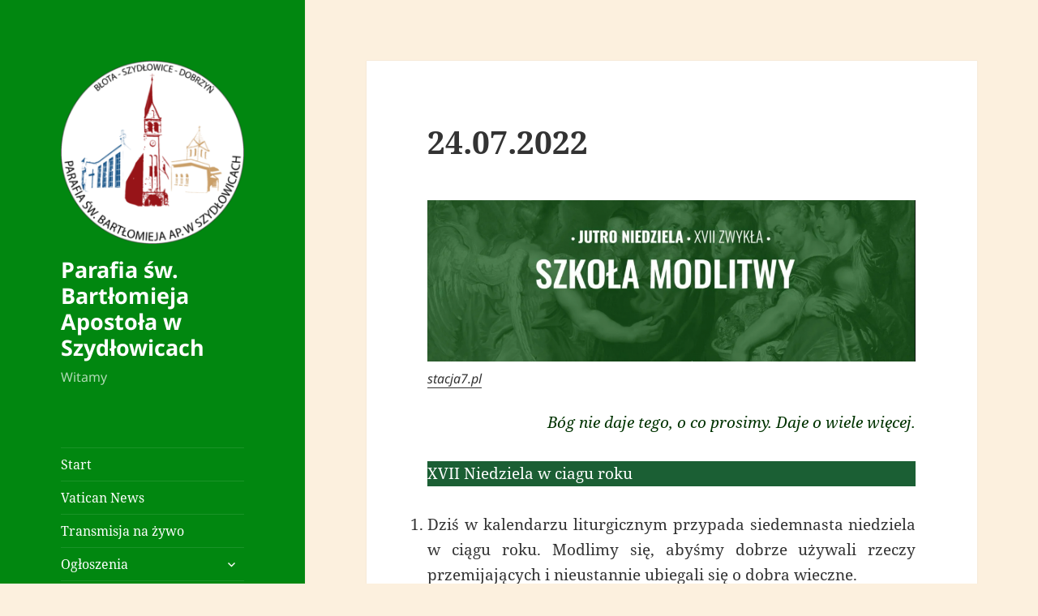

--- FILE ---
content_type: text/html; charset=UTF-8
request_url: https://www.szydlowice.archidiecezja.wroc.pl/index.php/archiwum/ogl_2022/24-07-2022/
body_size: 19083
content:
<!DOCTYPE html>
<html lang="pl-PL" class="no-js">
<head>
	<meta charset="UTF-8">
	<meta name="viewport" content="width=device-width, initial-scale=1.0">
	<link rel="profile" href="https://gmpg.org/xfn/11">
	<link rel="pingback" href="https://www.szydlowice.archidiecezja.wroc.pl/xmlrpc.php">
	<script>(function(html){html.className = html.className.replace(/\bno-js\b/,'js')})(document.documentElement);</script>
<title>24.07.2022 &#8211; Parafia św. Bartłomieja Apostoła w Szydłowicach</title>
<meta name='robots' content='max-image-preview:large' />
	<style>img:is([sizes="auto" i], [sizes^="auto," i]) { contain-intrinsic-size: 3000px 1500px }</style>
	<link rel='dns-prefetch' href='//stats.wp.com' />
<link rel="alternate" type="application/rss+xml" title="Parafia św. Bartłomieja Apostoła w Szydłowicach &raquo; Kanał z wpisami" href="https://www.szydlowice.archidiecezja.wroc.pl/index.php/feed/" />
<link rel="alternate" type="application/rss+xml" title="Parafia św. Bartłomieja Apostoła w Szydłowicach &raquo; Kanał z komentarzami" href="https://www.szydlowice.archidiecezja.wroc.pl/index.php/comments/feed/" />
<script>
window._wpemojiSettings = {"baseUrl":"https:\/\/s.w.org\/images\/core\/emoji\/16.0.1\/72x72\/","ext":".png","svgUrl":"https:\/\/s.w.org\/images\/core\/emoji\/16.0.1\/svg\/","svgExt":".svg","source":{"concatemoji":"https:\/\/www.szydlowice.archidiecezja.wroc.pl\/wp-includes\/js\/wp-emoji-release.min.js?ver=6.8.3"}};
/*! This file is auto-generated */
!function(s,n){var o,i,e;function c(e){try{var t={supportTests:e,timestamp:(new Date).valueOf()};sessionStorage.setItem(o,JSON.stringify(t))}catch(e){}}function p(e,t,n){e.clearRect(0,0,e.canvas.width,e.canvas.height),e.fillText(t,0,0);var t=new Uint32Array(e.getImageData(0,0,e.canvas.width,e.canvas.height).data),a=(e.clearRect(0,0,e.canvas.width,e.canvas.height),e.fillText(n,0,0),new Uint32Array(e.getImageData(0,0,e.canvas.width,e.canvas.height).data));return t.every(function(e,t){return e===a[t]})}function u(e,t){e.clearRect(0,0,e.canvas.width,e.canvas.height),e.fillText(t,0,0);for(var n=e.getImageData(16,16,1,1),a=0;a<n.data.length;a++)if(0!==n.data[a])return!1;return!0}function f(e,t,n,a){switch(t){case"flag":return n(e,"\ud83c\udff3\ufe0f\u200d\u26a7\ufe0f","\ud83c\udff3\ufe0f\u200b\u26a7\ufe0f")?!1:!n(e,"\ud83c\udde8\ud83c\uddf6","\ud83c\udde8\u200b\ud83c\uddf6")&&!n(e,"\ud83c\udff4\udb40\udc67\udb40\udc62\udb40\udc65\udb40\udc6e\udb40\udc67\udb40\udc7f","\ud83c\udff4\u200b\udb40\udc67\u200b\udb40\udc62\u200b\udb40\udc65\u200b\udb40\udc6e\u200b\udb40\udc67\u200b\udb40\udc7f");case"emoji":return!a(e,"\ud83e\udedf")}return!1}function g(e,t,n,a){var r="undefined"!=typeof WorkerGlobalScope&&self instanceof WorkerGlobalScope?new OffscreenCanvas(300,150):s.createElement("canvas"),o=r.getContext("2d",{willReadFrequently:!0}),i=(o.textBaseline="top",o.font="600 32px Arial",{});return e.forEach(function(e){i[e]=t(o,e,n,a)}),i}function t(e){var t=s.createElement("script");t.src=e,t.defer=!0,s.head.appendChild(t)}"undefined"!=typeof Promise&&(o="wpEmojiSettingsSupports",i=["flag","emoji"],n.supports={everything:!0,everythingExceptFlag:!0},e=new Promise(function(e){s.addEventListener("DOMContentLoaded",e,{once:!0})}),new Promise(function(t){var n=function(){try{var e=JSON.parse(sessionStorage.getItem(o));if("object"==typeof e&&"number"==typeof e.timestamp&&(new Date).valueOf()<e.timestamp+604800&&"object"==typeof e.supportTests)return e.supportTests}catch(e){}return null}();if(!n){if("undefined"!=typeof Worker&&"undefined"!=typeof OffscreenCanvas&&"undefined"!=typeof URL&&URL.createObjectURL&&"undefined"!=typeof Blob)try{var e="postMessage("+g.toString()+"("+[JSON.stringify(i),f.toString(),p.toString(),u.toString()].join(",")+"));",a=new Blob([e],{type:"text/javascript"}),r=new Worker(URL.createObjectURL(a),{name:"wpTestEmojiSupports"});return void(r.onmessage=function(e){c(n=e.data),r.terminate(),t(n)})}catch(e){}c(n=g(i,f,p,u))}t(n)}).then(function(e){for(var t in e)n.supports[t]=e[t],n.supports.everything=n.supports.everything&&n.supports[t],"flag"!==t&&(n.supports.everythingExceptFlag=n.supports.everythingExceptFlag&&n.supports[t]);n.supports.everythingExceptFlag=n.supports.everythingExceptFlag&&!n.supports.flag,n.DOMReady=!1,n.readyCallback=function(){n.DOMReady=!0}}).then(function(){return e}).then(function(){var e;n.supports.everything||(n.readyCallback(),(e=n.source||{}).concatemoji?t(e.concatemoji):e.wpemoji&&e.twemoji&&(t(e.twemoji),t(e.wpemoji)))}))}((window,document),window._wpemojiSettings);
</script>
<link rel='stylesheet' id='twentyfifteen-jetpack-css' href='https://www.szydlowice.archidiecezja.wroc.pl/wp-content/plugins/jetpack/modules/theme-tools/compat/twentyfifteen.css?ver=15.1.1' media='all' />
<style id='wp-emoji-styles-inline-css'>

	img.wp-smiley, img.emoji {
		display: inline !important;
		border: none !important;
		box-shadow: none !important;
		height: 1em !important;
		width: 1em !important;
		margin: 0 0.07em !important;
		vertical-align: -0.1em !important;
		background: none !important;
		padding: 0 !important;
	}
</style>
<link rel='stylesheet' id='wp-block-library-css' href='https://www.szydlowice.archidiecezja.wroc.pl/wp-includes/css/dist/block-library/style.min.css?ver=6.8.3' media='all' />
<style id='wp-block-library-theme-inline-css'>
.wp-block-audio :where(figcaption){color:#555;font-size:13px;text-align:center}.is-dark-theme .wp-block-audio :where(figcaption){color:#ffffffa6}.wp-block-audio{margin:0 0 1em}.wp-block-code{border:1px solid #ccc;border-radius:4px;font-family:Menlo,Consolas,monaco,monospace;padding:.8em 1em}.wp-block-embed :where(figcaption){color:#555;font-size:13px;text-align:center}.is-dark-theme .wp-block-embed :where(figcaption){color:#ffffffa6}.wp-block-embed{margin:0 0 1em}.blocks-gallery-caption{color:#555;font-size:13px;text-align:center}.is-dark-theme .blocks-gallery-caption{color:#ffffffa6}:root :where(.wp-block-image figcaption){color:#555;font-size:13px;text-align:center}.is-dark-theme :root :where(.wp-block-image figcaption){color:#ffffffa6}.wp-block-image{margin:0 0 1em}.wp-block-pullquote{border-bottom:4px solid;border-top:4px solid;color:currentColor;margin-bottom:1.75em}.wp-block-pullquote cite,.wp-block-pullquote footer,.wp-block-pullquote__citation{color:currentColor;font-size:.8125em;font-style:normal;text-transform:uppercase}.wp-block-quote{border-left:.25em solid;margin:0 0 1.75em;padding-left:1em}.wp-block-quote cite,.wp-block-quote footer{color:currentColor;font-size:.8125em;font-style:normal;position:relative}.wp-block-quote:where(.has-text-align-right){border-left:none;border-right:.25em solid;padding-left:0;padding-right:1em}.wp-block-quote:where(.has-text-align-center){border:none;padding-left:0}.wp-block-quote.is-large,.wp-block-quote.is-style-large,.wp-block-quote:where(.is-style-plain){border:none}.wp-block-search .wp-block-search__label{font-weight:700}.wp-block-search__button{border:1px solid #ccc;padding:.375em .625em}:where(.wp-block-group.has-background){padding:1.25em 2.375em}.wp-block-separator.has-css-opacity{opacity:.4}.wp-block-separator{border:none;border-bottom:2px solid;margin-left:auto;margin-right:auto}.wp-block-separator.has-alpha-channel-opacity{opacity:1}.wp-block-separator:not(.is-style-wide):not(.is-style-dots){width:100px}.wp-block-separator.has-background:not(.is-style-dots){border-bottom:none;height:1px}.wp-block-separator.has-background:not(.is-style-wide):not(.is-style-dots){height:2px}.wp-block-table{margin:0 0 1em}.wp-block-table td,.wp-block-table th{word-break:normal}.wp-block-table :where(figcaption){color:#555;font-size:13px;text-align:center}.is-dark-theme .wp-block-table :where(figcaption){color:#ffffffa6}.wp-block-video :where(figcaption){color:#555;font-size:13px;text-align:center}.is-dark-theme .wp-block-video :where(figcaption){color:#ffffffa6}.wp-block-video{margin:0 0 1em}:root :where(.wp-block-template-part.has-background){margin-bottom:0;margin-top:0;padding:1.25em 2.375em}
</style>
<style id='classic-theme-styles-inline-css'>
/*! This file is auto-generated */
.wp-block-button__link{color:#fff;background-color:#32373c;border-radius:9999px;box-shadow:none;text-decoration:none;padding:calc(.667em + 2px) calc(1.333em + 2px);font-size:1.125em}.wp-block-file__button{background:#32373c;color:#fff;text-decoration:none}
</style>
<link rel='stylesheet' id='mediaelement-css' href='https://www.szydlowice.archidiecezja.wroc.pl/wp-includes/js/mediaelement/mediaelementplayer-legacy.min.css?ver=4.2.17' media='all' />
<link rel='stylesheet' id='wp-mediaelement-css' href='https://www.szydlowice.archidiecezja.wroc.pl/wp-includes/js/mediaelement/wp-mediaelement.min.css?ver=6.8.3' media='all' />
<style id='jetpack-sharing-buttons-style-inline-css'>
.jetpack-sharing-buttons__services-list{display:flex;flex-direction:row;flex-wrap:wrap;gap:0;list-style-type:none;margin:5px;padding:0}.jetpack-sharing-buttons__services-list.has-small-icon-size{font-size:12px}.jetpack-sharing-buttons__services-list.has-normal-icon-size{font-size:16px}.jetpack-sharing-buttons__services-list.has-large-icon-size{font-size:24px}.jetpack-sharing-buttons__services-list.has-huge-icon-size{font-size:36px}@media print{.jetpack-sharing-buttons__services-list{display:none!important}}.editor-styles-wrapper .wp-block-jetpack-sharing-buttons{gap:0;padding-inline-start:0}ul.jetpack-sharing-buttons__services-list.has-background{padding:1.25em 2.375em}
</style>
<style id='global-styles-inline-css'>
:root{--wp--preset--aspect-ratio--square: 1;--wp--preset--aspect-ratio--4-3: 4/3;--wp--preset--aspect-ratio--3-4: 3/4;--wp--preset--aspect-ratio--3-2: 3/2;--wp--preset--aspect-ratio--2-3: 2/3;--wp--preset--aspect-ratio--16-9: 16/9;--wp--preset--aspect-ratio--9-16: 9/16;--wp--preset--color--black: #000000;--wp--preset--color--cyan-bluish-gray: #abb8c3;--wp--preset--color--white: #fff;--wp--preset--color--pale-pink: #f78da7;--wp--preset--color--vivid-red: #cf2e2e;--wp--preset--color--luminous-vivid-orange: #ff6900;--wp--preset--color--luminous-vivid-amber: #fcb900;--wp--preset--color--light-green-cyan: #7bdcb5;--wp--preset--color--vivid-green-cyan: #00d084;--wp--preset--color--pale-cyan-blue: #8ed1fc;--wp--preset--color--vivid-cyan-blue: #0693e3;--wp--preset--color--vivid-purple: #9b51e0;--wp--preset--color--dark-gray: #111;--wp--preset--color--light-gray: #f1f1f1;--wp--preset--color--yellow: #f4ca16;--wp--preset--color--dark-brown: #352712;--wp--preset--color--medium-pink: #e53b51;--wp--preset--color--light-pink: #ffe5d1;--wp--preset--color--dark-purple: #2e2256;--wp--preset--color--purple: #674970;--wp--preset--color--blue-gray: #22313f;--wp--preset--color--bright-blue: #55c3dc;--wp--preset--color--light-blue: #e9f2f9;--wp--preset--gradient--vivid-cyan-blue-to-vivid-purple: linear-gradient(135deg,rgba(6,147,227,1) 0%,rgb(155,81,224) 100%);--wp--preset--gradient--light-green-cyan-to-vivid-green-cyan: linear-gradient(135deg,rgb(122,220,180) 0%,rgb(0,208,130) 100%);--wp--preset--gradient--luminous-vivid-amber-to-luminous-vivid-orange: linear-gradient(135deg,rgba(252,185,0,1) 0%,rgba(255,105,0,1) 100%);--wp--preset--gradient--luminous-vivid-orange-to-vivid-red: linear-gradient(135deg,rgba(255,105,0,1) 0%,rgb(207,46,46) 100%);--wp--preset--gradient--very-light-gray-to-cyan-bluish-gray: linear-gradient(135deg,rgb(238,238,238) 0%,rgb(169,184,195) 100%);--wp--preset--gradient--cool-to-warm-spectrum: linear-gradient(135deg,rgb(74,234,220) 0%,rgb(151,120,209) 20%,rgb(207,42,186) 40%,rgb(238,44,130) 60%,rgb(251,105,98) 80%,rgb(254,248,76) 100%);--wp--preset--gradient--blush-light-purple: linear-gradient(135deg,rgb(255,206,236) 0%,rgb(152,150,240) 100%);--wp--preset--gradient--blush-bordeaux: linear-gradient(135deg,rgb(254,205,165) 0%,rgb(254,45,45) 50%,rgb(107,0,62) 100%);--wp--preset--gradient--luminous-dusk: linear-gradient(135deg,rgb(255,203,112) 0%,rgb(199,81,192) 50%,rgb(65,88,208) 100%);--wp--preset--gradient--pale-ocean: linear-gradient(135deg,rgb(255,245,203) 0%,rgb(182,227,212) 50%,rgb(51,167,181) 100%);--wp--preset--gradient--electric-grass: linear-gradient(135deg,rgb(202,248,128) 0%,rgb(113,206,126) 100%);--wp--preset--gradient--midnight: linear-gradient(135deg,rgb(2,3,129) 0%,rgb(40,116,252) 100%);--wp--preset--gradient--dark-gray-gradient-gradient: linear-gradient(90deg, rgba(17,17,17,1) 0%, rgba(42,42,42,1) 100%);--wp--preset--gradient--light-gray-gradient: linear-gradient(90deg, rgba(241,241,241,1) 0%, rgba(215,215,215,1) 100%);--wp--preset--gradient--white-gradient: linear-gradient(90deg, rgba(255,255,255,1) 0%, rgba(230,230,230,1) 100%);--wp--preset--gradient--yellow-gradient: linear-gradient(90deg, rgba(244,202,22,1) 0%, rgba(205,168,10,1) 100%);--wp--preset--gradient--dark-brown-gradient: linear-gradient(90deg, rgba(53,39,18,1) 0%, rgba(91,67,31,1) 100%);--wp--preset--gradient--medium-pink-gradient: linear-gradient(90deg, rgba(229,59,81,1) 0%, rgba(209,28,51,1) 100%);--wp--preset--gradient--light-pink-gradient: linear-gradient(90deg, rgba(255,229,209,1) 0%, rgba(255,200,158,1) 100%);--wp--preset--gradient--dark-purple-gradient: linear-gradient(90deg, rgba(46,34,86,1) 0%, rgba(66,48,123,1) 100%);--wp--preset--gradient--purple-gradient: linear-gradient(90deg, rgba(103,73,112,1) 0%, rgba(131,93,143,1) 100%);--wp--preset--gradient--blue-gray-gradient: linear-gradient(90deg, rgba(34,49,63,1) 0%, rgba(52,75,96,1) 100%);--wp--preset--gradient--bright-blue-gradient: linear-gradient(90deg, rgba(85,195,220,1) 0%, rgba(43,180,211,1) 100%);--wp--preset--gradient--light-blue-gradient: linear-gradient(90deg, rgba(233,242,249,1) 0%, rgba(193,218,238,1) 100%);--wp--preset--font-size--small: 13px;--wp--preset--font-size--medium: 20px;--wp--preset--font-size--large: 36px;--wp--preset--font-size--x-large: 42px;--wp--preset--spacing--20: 0.44rem;--wp--preset--spacing--30: 0.67rem;--wp--preset--spacing--40: 1rem;--wp--preset--spacing--50: 1.5rem;--wp--preset--spacing--60: 2.25rem;--wp--preset--spacing--70: 3.38rem;--wp--preset--spacing--80: 5.06rem;--wp--preset--shadow--natural: 6px 6px 9px rgba(0, 0, 0, 0.2);--wp--preset--shadow--deep: 12px 12px 50px rgba(0, 0, 0, 0.4);--wp--preset--shadow--sharp: 6px 6px 0px rgba(0, 0, 0, 0.2);--wp--preset--shadow--outlined: 6px 6px 0px -3px rgba(255, 255, 255, 1), 6px 6px rgba(0, 0, 0, 1);--wp--preset--shadow--crisp: 6px 6px 0px rgba(0, 0, 0, 1);}:where(.is-layout-flex){gap: 0.5em;}:where(.is-layout-grid){gap: 0.5em;}body .is-layout-flex{display: flex;}.is-layout-flex{flex-wrap: wrap;align-items: center;}.is-layout-flex > :is(*, div){margin: 0;}body .is-layout-grid{display: grid;}.is-layout-grid > :is(*, div){margin: 0;}:where(.wp-block-columns.is-layout-flex){gap: 2em;}:where(.wp-block-columns.is-layout-grid){gap: 2em;}:where(.wp-block-post-template.is-layout-flex){gap: 1.25em;}:where(.wp-block-post-template.is-layout-grid){gap: 1.25em;}.has-black-color{color: var(--wp--preset--color--black) !important;}.has-cyan-bluish-gray-color{color: var(--wp--preset--color--cyan-bluish-gray) !important;}.has-white-color{color: var(--wp--preset--color--white) !important;}.has-pale-pink-color{color: var(--wp--preset--color--pale-pink) !important;}.has-vivid-red-color{color: var(--wp--preset--color--vivid-red) !important;}.has-luminous-vivid-orange-color{color: var(--wp--preset--color--luminous-vivid-orange) !important;}.has-luminous-vivid-amber-color{color: var(--wp--preset--color--luminous-vivid-amber) !important;}.has-light-green-cyan-color{color: var(--wp--preset--color--light-green-cyan) !important;}.has-vivid-green-cyan-color{color: var(--wp--preset--color--vivid-green-cyan) !important;}.has-pale-cyan-blue-color{color: var(--wp--preset--color--pale-cyan-blue) !important;}.has-vivid-cyan-blue-color{color: var(--wp--preset--color--vivid-cyan-blue) !important;}.has-vivid-purple-color{color: var(--wp--preset--color--vivid-purple) !important;}.has-black-background-color{background-color: var(--wp--preset--color--black) !important;}.has-cyan-bluish-gray-background-color{background-color: var(--wp--preset--color--cyan-bluish-gray) !important;}.has-white-background-color{background-color: var(--wp--preset--color--white) !important;}.has-pale-pink-background-color{background-color: var(--wp--preset--color--pale-pink) !important;}.has-vivid-red-background-color{background-color: var(--wp--preset--color--vivid-red) !important;}.has-luminous-vivid-orange-background-color{background-color: var(--wp--preset--color--luminous-vivid-orange) !important;}.has-luminous-vivid-amber-background-color{background-color: var(--wp--preset--color--luminous-vivid-amber) !important;}.has-light-green-cyan-background-color{background-color: var(--wp--preset--color--light-green-cyan) !important;}.has-vivid-green-cyan-background-color{background-color: var(--wp--preset--color--vivid-green-cyan) !important;}.has-pale-cyan-blue-background-color{background-color: var(--wp--preset--color--pale-cyan-blue) !important;}.has-vivid-cyan-blue-background-color{background-color: var(--wp--preset--color--vivid-cyan-blue) !important;}.has-vivid-purple-background-color{background-color: var(--wp--preset--color--vivid-purple) !important;}.has-black-border-color{border-color: var(--wp--preset--color--black) !important;}.has-cyan-bluish-gray-border-color{border-color: var(--wp--preset--color--cyan-bluish-gray) !important;}.has-white-border-color{border-color: var(--wp--preset--color--white) !important;}.has-pale-pink-border-color{border-color: var(--wp--preset--color--pale-pink) !important;}.has-vivid-red-border-color{border-color: var(--wp--preset--color--vivid-red) !important;}.has-luminous-vivid-orange-border-color{border-color: var(--wp--preset--color--luminous-vivid-orange) !important;}.has-luminous-vivid-amber-border-color{border-color: var(--wp--preset--color--luminous-vivid-amber) !important;}.has-light-green-cyan-border-color{border-color: var(--wp--preset--color--light-green-cyan) !important;}.has-vivid-green-cyan-border-color{border-color: var(--wp--preset--color--vivid-green-cyan) !important;}.has-pale-cyan-blue-border-color{border-color: var(--wp--preset--color--pale-cyan-blue) !important;}.has-vivid-cyan-blue-border-color{border-color: var(--wp--preset--color--vivid-cyan-blue) !important;}.has-vivid-purple-border-color{border-color: var(--wp--preset--color--vivid-purple) !important;}.has-vivid-cyan-blue-to-vivid-purple-gradient-background{background: var(--wp--preset--gradient--vivid-cyan-blue-to-vivid-purple) !important;}.has-light-green-cyan-to-vivid-green-cyan-gradient-background{background: var(--wp--preset--gradient--light-green-cyan-to-vivid-green-cyan) !important;}.has-luminous-vivid-amber-to-luminous-vivid-orange-gradient-background{background: var(--wp--preset--gradient--luminous-vivid-amber-to-luminous-vivid-orange) !important;}.has-luminous-vivid-orange-to-vivid-red-gradient-background{background: var(--wp--preset--gradient--luminous-vivid-orange-to-vivid-red) !important;}.has-very-light-gray-to-cyan-bluish-gray-gradient-background{background: var(--wp--preset--gradient--very-light-gray-to-cyan-bluish-gray) !important;}.has-cool-to-warm-spectrum-gradient-background{background: var(--wp--preset--gradient--cool-to-warm-spectrum) !important;}.has-blush-light-purple-gradient-background{background: var(--wp--preset--gradient--blush-light-purple) !important;}.has-blush-bordeaux-gradient-background{background: var(--wp--preset--gradient--blush-bordeaux) !important;}.has-luminous-dusk-gradient-background{background: var(--wp--preset--gradient--luminous-dusk) !important;}.has-pale-ocean-gradient-background{background: var(--wp--preset--gradient--pale-ocean) !important;}.has-electric-grass-gradient-background{background: var(--wp--preset--gradient--electric-grass) !important;}.has-midnight-gradient-background{background: var(--wp--preset--gradient--midnight) !important;}.has-small-font-size{font-size: var(--wp--preset--font-size--small) !important;}.has-medium-font-size{font-size: var(--wp--preset--font-size--medium) !important;}.has-large-font-size{font-size: var(--wp--preset--font-size--large) !important;}.has-x-large-font-size{font-size: var(--wp--preset--font-size--x-large) !important;}
:where(.wp-block-post-template.is-layout-flex){gap: 1.25em;}:where(.wp-block-post-template.is-layout-grid){gap: 1.25em;}
:where(.wp-block-columns.is-layout-flex){gap: 2em;}:where(.wp-block-columns.is-layout-grid){gap: 2em;}
:root :where(.wp-block-pullquote){font-size: 1.5em;line-height: 1.6;}
</style>
<link rel='stylesheet' id='wonderplugin-slider-css-css' href='https://www.szydlowice.archidiecezja.wroc.pl/wp-content/plugins/wonderplugin-slider-lite/engine/wonderpluginsliderengine.css?ver=14.5' media='all' />
<link rel='stylesheet' id='twentyfifteen-fonts-css' href='https://www.szydlowice.archidiecezja.wroc.pl/wp-content/themes/twentyfifteen/assets/fonts/noto-sans-plus-noto-serif-plus-inconsolata.css?ver=20230328' media='all' />
<link rel='stylesheet' id='genericons-css' href='https://www.szydlowice.archidiecezja.wroc.pl/wp-content/plugins/jetpack/_inc/genericons/genericons/genericons.css?ver=3.1' media='all' />
<link rel='stylesheet' id='twentyfifteen-style-css' href='https://www.szydlowice.archidiecezja.wroc.pl/wp-content/themes/twentyfifteen/style.css?ver=20250415' media='all' />
<style id='twentyfifteen-style-inline-css'>

		/* Custom Header Background Color */
		body:before,
		.site-header {
			background-color: #018710;
		}

		@media screen and (min-width: 59.6875em) {
			.site-header,
			.secondary {
				background-color: transparent;
			}

			.widget button,
			.widget input[type="button"],
			.widget input[type="reset"],
			.widget input[type="submit"],
			.widget_calendar tbody a,
			.widget_calendar tbody a:hover,
			.widget_calendar tbody a:focus {
				color: #018710;
			}
		}
	

		/* Custom Sidebar Text Color */
		.site-title a,
		.site-description,
		.secondary-toggle:before {
			color: #ffffff;
		}

		.site-title a:hover,
		.site-title a:focus {
			color: rgba( 255, 255, 255, 0.7);
		}

		.secondary-toggle {
			border-color: rgba( 255, 255, 255, 0.1);
		}

		.secondary-toggle:hover,
		.secondary-toggle:focus {
			border-color: rgba( 255, 255, 255, 0.3);
		}

		.site-title a {
			outline-color: rgba( 255, 255, 255, 0.3);
		}

		@media screen and (min-width: 59.6875em) {
			.secondary a,
			.dropdown-toggle:after,
			.widget-title,
			.widget blockquote cite,
			.widget blockquote small {
				color: #ffffff;
			}

			.widget button,
			.widget input[type="button"],
			.widget input[type="reset"],
			.widget input[type="submit"],
			.widget_calendar tbody a {
				background-color: #ffffff;
			}

			.textwidget a {
				border-color: #ffffff;
			}

			.secondary a:hover,
			.secondary a:focus,
			.main-navigation .menu-item-description,
			.widget,
			.widget blockquote,
			.widget .wp-caption-text,
			.widget .gallery-caption {
				color: rgba( 255, 255, 255, 0.7);
			}

			.widget button:hover,
			.widget button:focus,
			.widget input[type="button"]:hover,
			.widget input[type="button"]:focus,
			.widget input[type="reset"]:hover,
			.widget input[type="reset"]:focus,
			.widget input[type="submit"]:hover,
			.widget input[type="submit"]:focus,
			.widget_calendar tbody a:hover,
			.widget_calendar tbody a:focus {
				background-color: rgba( 255, 255, 255, 0.7);
			}

			.widget blockquote {
				border-color: rgba( 255, 255, 255, 0.7);
			}

			.main-navigation ul,
			.main-navigation li,
			.secondary-toggle,
			.widget input,
			.widget textarea,
			.widget table,
			.widget th,
			.widget td,
			.widget pre,
			.widget li,
			.widget_categories .children,
			.widget_nav_menu .sub-menu,
			.widget_pages .children,
			.widget abbr[title] {
				border-color: rgba( 255, 255, 255, 0.1);
			}

			.dropdown-toggle:hover,
			.dropdown-toggle:focus,
			.widget hr {
				background-color: rgba( 255, 255, 255, 0.1);
			}

			.widget input:focus,
			.widget textarea:focus {
				border-color: rgba( 255, 255, 255, 0.3);
			}

			.sidebar a:focus,
			.dropdown-toggle:focus {
				outline-color: rgba( 255, 255, 255, 0.3);
			}
		}
	
</style>
<link rel='stylesheet' id='twentyfifteen-block-style-css' href='https://www.szydlowice.archidiecezja.wroc.pl/wp-content/themes/twentyfifteen/css/blocks.css?ver=20240715' media='all' />
<script src="https://www.szydlowice.archidiecezja.wroc.pl/wp-includes/js/jquery/jquery.min.js?ver=3.7.1" id="jquery-core-js"></script>
<script src="https://www.szydlowice.archidiecezja.wroc.pl/wp-includes/js/jquery/jquery-migrate.min.js?ver=3.4.1" id="jquery-migrate-js"></script>
<script src="https://www.szydlowice.archidiecezja.wroc.pl/wp-content/plugins/wonderplugin-slider-lite/engine/wonderpluginsliderskins.js?ver=14.5" id="wonderplugin-slider-skins-script-js"></script>
<script src="https://www.szydlowice.archidiecezja.wroc.pl/wp-content/plugins/wonderplugin-slider-lite/engine/wonderpluginslider.js?ver=14.5" id="wonderplugin-slider-script-js"></script>
<script id="twentyfifteen-script-js-extra">
var screenReaderText = {"expand":"<span class=\"screen-reader-text\">rozwi\u0144 menu potomne<\/span>","collapse":"<span class=\"screen-reader-text\">zwi\u0144 menu potomne<\/span>"};
</script>
<script src="https://www.szydlowice.archidiecezja.wroc.pl/wp-content/themes/twentyfifteen/js/functions.js?ver=20250303" id="twentyfifteen-script-js" defer data-wp-strategy="defer"></script>
<link rel="https://api.w.org/" href="https://www.szydlowice.archidiecezja.wroc.pl/index.php/wp-json/" /><link rel="alternate" title="JSON" type="application/json" href="https://www.szydlowice.archidiecezja.wroc.pl/index.php/wp-json/wp/v2/pages/11011" /><link rel="EditURI" type="application/rsd+xml" title="RSD" href="https://www.szydlowice.archidiecezja.wroc.pl/xmlrpc.php?rsd" />
<meta name="generator" content="WordPress 6.8.3" />
<link rel="canonical" href="https://www.szydlowice.archidiecezja.wroc.pl/index.php/archiwum/ogl_2022/24-07-2022/" />
<link rel='shortlink' href='https://www.szydlowice.archidiecezja.wroc.pl/?p=11011' />
<link rel="alternate" title="oEmbed (JSON)" type="application/json+oembed" href="https://www.szydlowice.archidiecezja.wroc.pl/index.php/wp-json/oembed/1.0/embed?url=https%3A%2F%2Fwww.szydlowice.archidiecezja.wroc.pl%2Findex.php%2Farchiwum%2Fogl_2022%2F24-07-2022%2F" />
<link rel="alternate" title="oEmbed (XML)" type="text/xml+oembed" href="https://www.szydlowice.archidiecezja.wroc.pl/index.php/wp-json/oembed/1.0/embed?url=https%3A%2F%2Fwww.szydlowice.archidiecezja.wroc.pl%2Findex.php%2Farchiwum%2Fogl_2022%2F24-07-2022%2F&#038;format=xml" />
	<style>img#wpstats{display:none}</style>
		<!-- Analytics by WP Statistics - https://wp-statistics.com -->
<style id="custom-background-css">
body.custom-background { background-color: #fcf0de; }
</style>
	<link rel="icon" href="https://www.szydlowice.archidiecezja.wroc.pl/wp-content/uploads/2025/01/cropped-cropped-logo_parafiaszydlowice3-32x32.png" sizes="32x32" />
<link rel="icon" href="https://www.szydlowice.archidiecezja.wroc.pl/wp-content/uploads/2025/01/cropped-cropped-logo_parafiaszydlowice3-192x192.png" sizes="192x192" />
<link rel="apple-touch-icon" href="https://www.szydlowice.archidiecezja.wroc.pl/wp-content/uploads/2025/01/cropped-cropped-logo_parafiaszydlowice3-180x180.png" />
<meta name="msapplication-TileImage" content="https://www.szydlowice.archidiecezja.wroc.pl/wp-content/uploads/2025/01/cropped-cropped-logo_parafiaszydlowice3-270x270.png" />
</head>

<body data-rsssl=1 class="wp-singular page-template-default page page-id-11011 page-child parent-pageid-10701 custom-background wp-custom-logo wp-embed-responsive wp-theme-twentyfifteen">
<div id="page" class="hfeed site">
	<a class="skip-link screen-reader-text" href="#content">
		Przejdź do treści	</a>

	<div id="sidebar" class="sidebar">
		<header id="masthead" class="site-header">
			<div class="site-branding">
				<a href="https://www.szydlowice.archidiecezja.wroc.pl/" class="custom-logo-link" rel="home"><img width="248" height="248" src="https://www.szydlowice.archidiecezja.wroc.pl/wp-content/uploads/2025/01/cropped-logo_parafiaszydlowice3.png" class="custom-logo" alt="Parafia św. Bartłomieja Apostoła w Szydłowicach" decoding="async" fetchpriority="high" srcset="https://www.szydlowice.archidiecezja.wroc.pl/wp-content/uploads/2025/01/cropped-logo_parafiaszydlowice3.png 248w, https://www.szydlowice.archidiecezja.wroc.pl/wp-content/uploads/2025/01/cropped-logo_parafiaszydlowice3-150x150.png 150w" sizes="(max-width: 248px) 100vw, 248px" /></a>						<p class="site-title"><a href="https://www.szydlowice.archidiecezja.wroc.pl/" rel="home" >Parafia św. Bartłomieja Apostoła w Szydłowicach</a></p>
												<p class="site-description">Witamy</p>
										<button class="secondary-toggle">Menu i widgety</button>
			</div><!-- .site-branding -->
		</header><!-- .site-header -->

			<div id="secondary" class="secondary">

					<nav id="site-navigation" class="main-navigation">
				<div class="menu-menu-glowne-container"><ul id="menu-menu-glowne" class="nav-menu"><li id="menu-item-126" class="menu-item menu-item-type-post_type menu-item-object-page menu-item-home menu-item-126"><a href="https://www.szydlowice.archidiecezja.wroc.pl/">Start</a></li>
<li id="menu-item-15410" class="menu-item menu-item-type-post_type menu-item-object-page menu-item-15410"><a href="https://www.szydlowice.archidiecezja.wroc.pl/index.php/vatican-news/">Vatican News</a></li>
<li id="menu-item-14652" class="menu-item menu-item-type-post_type menu-item-object-page menu-item-14652"><a href="https://www.szydlowice.archidiecezja.wroc.pl/index.php/witamy-na-stronie-parafii/transmisja-na-zywo/">Transmisja na żywo</a></li>
<li id="menu-item-333" class="menu-item menu-item-type-post_type menu-item-object-page menu-item-has-children menu-item-333"><a href="https://www.szydlowice.archidiecezja.wroc.pl/index.php/witamy-na-stronie-parafii/ogloszenia/">Ogłoszenia</a>
<ul class="sub-menu">
	<li id="menu-item-15776" class="menu-item menu-item-type-post_type menu-item-object-page menu-item-15776"><a href="https://www.szydlowice.archidiecezja.wroc.pl/index.php/01-02-2026/">01.02.2026</a></li>
</ul>
</li>
<li id="menu-item-1415" class="menu-item menu-item-type-post_type menu-item-object-page menu-item-has-children menu-item-1415"><a href="https://www.szydlowice.archidiecezja.wroc.pl/index.php/witamy-na-stronie-parafii/intencje-mszalne/">Intencje mszalne</a>
<ul class="sub-menu">
	<li id="menu-item-5742" class="menu-item menu-item-type-post_type menu-item-object-page menu-item-5742"><a href="https://www.szydlowice.archidiecezja.wroc.pl/index.php/witamy-na-stronie-parafii/intencje-mszalne/int-14-21-04-2019/">Int. 25.01 – 01.02.2026</a></li>
</ul>
</li>
<li id="menu-item-776" class="menu-item menu-item-type-post_type menu-item-object-page menu-item-has-children menu-item-776"><a href="https://www.szydlowice.archidiecezja.wroc.pl/index.php/liturgia-2/">Liturgia</a>
<ul class="sub-menu">
	<li id="menu-item-75" class="menu-item menu-item-type-post_type menu-item-object-page menu-item-75"><a href="https://www.szydlowice.archidiecezja.wroc.pl/index.php/liturgia-2/porzadek-mszy-sw/">Porządek Mszy Św. i nabożeństw</a></li>
	<li id="menu-item-391" class="menu-item menu-item-type-post_type menu-item-object-page menu-item-391"><a href="https://www.szydlowice.archidiecezja.wroc.pl/index.php/liturgia-2/czytania-z-dnia/">Czytania liturgiczne z dnia</a></li>
</ul>
</li>
<li id="menu-item-71" class="menu-item menu-item-type-post_type menu-item-object-page menu-item-has-children menu-item-71"><a href="https://www.szydlowice.archidiecezja.wroc.pl/index.php/sakramenty-i-liturgia/">Sakramenty</a>
<ul class="sub-menu">
	<li id="menu-item-85" class="menu-item menu-item-type-post_type menu-item-object-page menu-item-85"><a href="https://www.szydlowice.archidiecezja.wroc.pl/index.php/sakramenty-i-liturgia/chrzest/">Chrzest</a></li>
	<li id="menu-item-84" class="menu-item menu-item-type-post_type menu-item-object-page menu-item-84"><a href="https://www.szydlowice.archidiecezja.wroc.pl/index.php/sakramenty-i-liturgia/bierzmowanie/">Bierzmowanie</a></li>
	<li id="menu-item-83" class="menu-item menu-item-type-post_type menu-item-object-page menu-item-83"><a href="https://www.szydlowice.archidiecezja.wroc.pl/index.php/sakramenty-i-liturgia/eucharystia/">Eucharystia</a></li>
	<li id="menu-item-100" class="menu-item menu-item-type-post_type menu-item-object-page menu-item-100"><a href="https://www.szydlowice.archidiecezja.wroc.pl/index.php/sakramenty-i-liturgia/pokuta-spowiedz/">Pokuta – Spowiedź</a></li>
	<li id="menu-item-99" class="menu-item menu-item-type-post_type menu-item-object-page menu-item-99"><a href="https://www.szydlowice.archidiecezja.wroc.pl/index.php/sakramenty-i-liturgia/namaszczenie-chorych/">Namaszczenie chorych</a></li>
	<li id="menu-item-98" class="menu-item menu-item-type-post_type menu-item-object-page menu-item-98"><a href="https://www.szydlowice.archidiecezja.wroc.pl/index.php/sakramenty-i-liturgia/kaplanstwo/">Kapłaństwo</a></li>
	<li id="menu-item-97" class="menu-item menu-item-type-post_type menu-item-object-page menu-item-97"><a href="https://www.szydlowice.archidiecezja.wroc.pl/index.php/sakramenty-i-liturgia/malzenstwo/">Małżeństwo</a></li>
	<li id="menu-item-96" class="menu-item menu-item-type-post_type menu-item-object-page menu-item-96"><a href="https://www.szydlowice.archidiecezja.wroc.pl/index.php/sakramenty-i-liturgia/chrzescijanski-pogrzeb/">Pogrzeb chrześcijański</a></li>
</ul>
</li>
<li id="menu-item-1073" class="menu-item menu-item-type-post_type menu-item-object-page menu-item-1073"><a href="https://www.szydlowice.archidiecezja.wroc.pl/index.php/zapowiedzi-przedslubne/">Zapowiedzi przedślubne</a></li>
<li id="menu-item-64" class="menu-item menu-item-type-post_type menu-item-object-page menu-item-has-children menu-item-64"><a href="https://www.szydlowice.archidiecezja.wroc.pl/index.php/kancelaria/">Kancelaria</a>
<ul class="sub-menu">
	<li id="menu-item-13687" class="menu-item menu-item-type-post_type menu-item-object-page menu-item-13687"><a href="https://www.szydlowice.archidiecezja.wroc.pl/index.php/kancelaria/rodo/">RODO</a></li>
	<li id="menu-item-13795" class="menu-item menu-item-type-post_type menu-item-object-page menu-item-13795"><a href="https://www.szydlowice.archidiecezja.wroc.pl/index.php/kancelaria/ochrona-dzieci-i-mlodziezy/">Ochrona dzieci i młodzieży</a></li>
</ul>
</li>
<li id="menu-item-189" class="menu-item menu-item-type-post_type menu-item-object-page menu-item-189"><a href="https://www.szydlowice.archidiecezja.wroc.pl/index.php/dane-teleadresowe/">Kontakt</a></li>
<li id="menu-item-1107" class="menu-item menu-item-type-post_type menu-item-object-page menu-item-1107"><a href="https://www.szydlowice.archidiecezja.wroc.pl/index.php/kronika-zalobna/">Kronika żałobna</a></li>
<li id="menu-item-55" class="menu-item menu-item-type-post_type menu-item-object-page menu-item-has-children menu-item-55"><a href="https://www.szydlowice.archidiecezja.wroc.pl/index.php/parafia/">Parafia</a>
<ul class="sub-menu">
	<li id="menu-item-809" class="menu-item menu-item-type-post_type menu-item-object-page menu-item-809"><a href="https://www.szydlowice.archidiecezja.wroc.pl/index.php/parafia/kosciol-parafialny-w-szydlowicach/">Kościół parafialny w Szydłowicach</a></li>
	<li id="menu-item-808" class="menu-item menu-item-type-post_type menu-item-object-page menu-item-808"><a href="https://www.szydlowice.archidiecezja.wroc.pl/index.php/parafia/kosciol-filialny-w-blotach/">Kościół filialny w Błotach</a></li>
	<li id="menu-item-807" class="menu-item menu-item-type-post_type menu-item-object-page menu-item-807"><a href="https://www.szydlowice.archidiecezja.wroc.pl/index.php/parafia/kosciol-filialny-w-dobrzyniu/">Kościół filialny w Dobrzyniu</a></li>
</ul>
</li>
<li id="menu-item-3079" class="menu-item menu-item-type-post_type menu-item-object-page menu-item-has-children menu-item-3079"><a href="https://www.szydlowice.archidiecezja.wroc.pl/index.php/program-odnowy-parafii/">Program Odnowy Parafii</a>
<ul class="sub-menu">
	<li id="menu-item-780" class="menu-item menu-item-type-post_type menu-item-object-page menu-item-780"><a href="https://www.szydlowice.archidiecezja.wroc.pl/index.php/odnowa-i-ewangelizacja-parafii/">Odnowa w Szydłowicach</a></li>
	<li id="menu-item-3090" class="menu-item menu-item-type-post_type menu-item-object-page menu-item-3090"><a href="https://www.szydlowice.archidiecezja.wroc.pl/index.php/program-odnowy-parafii/wydarzenia/">Wydarzenia ewngelizujące</a></li>
	<li id="menu-item-3091" class="menu-item menu-item-type-post_type menu-item-object-page menu-item-3091"><a href="https://www.szydlowice.archidiecezja.wroc.pl/index.php/program-odnowy-parafii/rejony/">Rejony</a></li>
	<li id="menu-item-3133" class="menu-item menu-item-type-post_type menu-item-object-page menu-item-3133"><a href="https://www.szydlowice.archidiecezja.wroc.pl/index.php/program-odnowy-parafii/wydarzenia/wydarzenie-i/">Wydarzenie I</a></li>
	<li id="menu-item-3353" class="menu-item menu-item-type-post_type menu-item-object-page menu-item-3353"><a href="https://www.szydlowice.archidiecezja.wroc.pl/index.php/program-odnowy-parafii/wydarzenia/wydarzenie-ii/">Wydarzenie II</a></li>
	<li id="menu-item-3477" class="menu-item menu-item-type-post_type menu-item-object-page menu-item-3477"><a href="https://www.szydlowice.archidiecezja.wroc.pl/index.php/program-odnowy-parafii/wydarzenia/wydarzenie-iii/">Wydarzenie III</a></li>
	<li id="menu-item-3728" class="menu-item menu-item-type-post_type menu-item-object-page menu-item-3728"><a href="https://www.szydlowice.archidiecezja.wroc.pl/index.php/program-odnowy-parafii/wydarzenia/wydarzenie-iv/">Wydarzenie IV</a></li>
	<li id="menu-item-3995" class="menu-item menu-item-type-post_type menu-item-object-page menu-item-3995"><a href="https://www.szydlowice.archidiecezja.wroc.pl/index.php/program-odnowy-parafii/wydarzenia/3989-2/">Wydarzenie V</a></li>
	<li id="menu-item-4484" class="menu-item menu-item-type-post_type menu-item-object-page menu-item-4484"><a href="https://www.szydlowice.archidiecezja.wroc.pl/index.php/program-odnowy-parafii/wydarzenia/wydarzenie-vi/">Wydarzenie VI</a></li>
	<li id="menu-item-4595" class="menu-item menu-item-type-post_type menu-item-object-page menu-item-4595"><a href="https://www.szydlowice.archidiecezja.wroc.pl/index.php/program-odnowy-parafii/wydarzenia/wydarzenie-vii/">Wydarzenie VII</a></li>
	<li id="menu-item-4809" class="menu-item menu-item-type-post_type menu-item-object-page menu-item-4809"><a href="https://www.szydlowice.archidiecezja.wroc.pl/index.php/program-odnowy-parafii/wydarzenia/wydarzenie-viii/">Wydarzenie VIII</a></li>
	<li id="menu-item-5614" class="menu-item menu-item-type-post_type menu-item-object-page menu-item-5614"><a href="https://www.szydlowice.archidiecezja.wroc.pl/index.php/program-odnowy-parafii/wydarzenia/wydarzenie-ix/">Wydarzenie IX</a></li>
	<li id="menu-item-5927" class="menu-item menu-item-type-post_type menu-item-object-page menu-item-5927"><a href="https://www.szydlowice.archidiecezja.wroc.pl/index.php/program-odnowy-parafii/wydarzenia/wydarzenie-x/">Wydarzenie X</a></li>
	<li id="menu-item-6111" class="menu-item menu-item-type-post_type menu-item-object-page menu-item-6111"><a href="https://www.szydlowice.archidiecezja.wroc.pl/index.php/program-odnowy-parafii/wydarzenia/wydarzenie-xi/">Wydarzenie XI</a></li>
	<li id="menu-item-6455" class="menu-item menu-item-type-post_type menu-item-object-page menu-item-6455"><a href="https://www.szydlowice.archidiecezja.wroc.pl/index.php/program-odnowy-parafii/wydarzenia/wydarzenie-xii/">Wydarzenie XII</a></li>
	<li id="menu-item-6608" class="menu-item menu-item-type-post_type menu-item-object-page menu-item-6608"><a href="https://www.szydlowice.archidiecezja.wroc.pl/index.php/program-odnowy-parafii/wydarzenia/wydarzenie-xiii/">Wydarzenie XIII</a></li>
	<li id="menu-item-6797" class="menu-item menu-item-type-post_type menu-item-object-page menu-item-6797"><a href="https://www.szydlowice.archidiecezja.wroc.pl/index.php/program-odnowy-parafii/wydarzenia/wydarzenie-xiv/">Wydarzenie XIV</a></li>
	<li id="menu-item-7237" class="menu-item menu-item-type-post_type menu-item-object-page menu-item-7237"><a href="https://www.szydlowice.archidiecezja.wroc.pl/index.php/program-odnowy-parafii/wydarzenia/wydarzenie-xv/">Wydarzenie XV</a></li>
	<li id="menu-item-10175" class="menu-item menu-item-type-post_type menu-item-object-page menu-item-10175"><a href="https://www.szydlowice.archidiecezja.wroc.pl/index.php/program-odnowy-parafii/wydarzenia/wydarzenie-xvi/">Wydarzenie XVI</a></li>
	<li id="menu-item-10288" class="menu-item menu-item-type-post_type menu-item-object-page menu-item-10288"><a href="https://www.szydlowice.archidiecezja.wroc.pl/index.php/program-odnowy-parafii/wydarzenia/wydarzenie-xvii/">Wydarzenie XVII</a></li>
	<li id="menu-item-10725" class="menu-item menu-item-type-post_type menu-item-object-page menu-item-10725"><a href="https://www.szydlowice.archidiecezja.wroc.pl/index.php/program-odnowy-parafii/wydarzenia/wydarzenie-xviii/">Wydarzenie XVIII</a></li>
	<li id="menu-item-11133" class="menu-item menu-item-type-post_type menu-item-object-page menu-item-11133"><a href="https://www.szydlowice.archidiecezja.wroc.pl/index.php/program-odnowy-parafii/wydarzenia/wydarzenie-xxi/">Wydarzenie XXI</a></li>
	<li id="menu-item-11256" class="menu-item menu-item-type-post_type menu-item-object-page menu-item-11256"><a href="https://www.szydlowice.archidiecezja.wroc.pl/index.php/program-odnowy-parafii/wydarzenia/wydarzenie-xxii/">Wydarzenie XXII</a></li>
	<li id="menu-item-11725" class="menu-item menu-item-type-post_type menu-item-object-page menu-item-11725"><a href="https://www.szydlowice.archidiecezja.wroc.pl/index.php/program-odnowy-parafii/wydarzenia/wydarzenie-xxiii/">Wydarzenie XXIII</a></li>
	<li id="menu-item-12772" class="menu-item menu-item-type-post_type menu-item-object-page menu-item-12772"><a href="https://www.szydlowice.archidiecezja.wroc.pl/index.php/program-odnowy-parafii/wydarzenia/wydarzenie-xxvi/">Wydarzenie XXVI</a></li>
	<li id="menu-item-13299" class="menu-item menu-item-type-post_type menu-item-object-page menu-item-13299"><a href="https://www.szydlowice.archidiecezja.wroc.pl/index.php/program-odnowy-parafii/wydarzenia/wydarzenie-xxvii/">Wydarzenie XXVII</a></li>
	<li id="menu-item-3092" class="menu-item menu-item-type-post_type menu-item-object-page menu-item-3092"><a href="https://www.szydlowice.archidiecezja.wroc.pl/index.php/program-odnowy-parafii/poslancy/">Posłańcy</a></li>
	<li id="menu-item-790" class="menu-item menu-item-type-post_type menu-item-object-page menu-item-790"><a href="https://www.szydlowice.archidiecezja.wroc.pl/index.php/odnowa-i-ewangelizacja-parafii/modlitwa-o-odnowe-naszej-parafii/">Modlitwa o odnowę naszej parafii</a></li>
</ul>
</li>
<li id="menu-item-3576" class="menu-item menu-item-type-post_type menu-item-object-page menu-item-has-children menu-item-3576"><a href="https://www.szydlowice.archidiecezja.wroc.pl/index.php/misje/">Misje</a>
<ul class="sub-menu">
	<li id="menu-item-15351" class="menu-item menu-item-type-post_type menu-item-object-page menu-item-15351"><a href="https://www.szydlowice.archidiecezja.wroc.pl/index.php/misje/list-misyjny-wrzesien-2025/">List misyjny – wrzesień 2025</a></li>
	<li id="menu-item-13964" class="menu-item menu-item-type-post_type menu-item-object-page menu-item-13964"><a href="https://www.szydlowice.archidiecezja.wroc.pl/index.php/misje/list-misyjny-pazdziernik-2024/">List Misyjny – październik 2024</a></li>
	<li id="menu-item-13972" class="menu-item menu-item-type-post_type menu-item-object-page menu-item-13972"><a href="https://www.szydlowice.archidiecezja.wroc.pl/index.php/misje/list-misyjny-wielkanoc-2024/">List misyjny Wielkanoc 2024</a></li>
	<li id="menu-item-13968" class="menu-item menu-item-type-post_type menu-item-object-page menu-item-13968"><a href="https://www.szydlowice.archidiecezja.wroc.pl/index.php/misje/list-misyjny-marzec-2024/">List misyjny marzec 2024</a></li>
	<li id="menu-item-10744" class="menu-item menu-item-type-post_type menu-item-object-page menu-item-10744"><a href="https://www.szydlowice.archidiecezja.wroc.pl/index.php/misje/list-misyjny-luty-2022/">List Misyjny luty 2022</a></li>
	<li id="menu-item-10743" class="menu-item menu-item-type-post_type menu-item-object-page menu-item-10743"><a href="https://www.szydlowice.archidiecezja.wroc.pl/index.php/misje/2021-list-misyjny-boze-narodzenie/">2021 List misyjny – Boże Narodzenie</a></li>
	<li id="menu-item-7208" class="menu-item menu-item-type-post_type menu-item-object-page menu-item-7208"><a href="https://www.szydlowice.archidiecezja.wroc.pl/index.php/misje/list-misyjny-z-maroka-2020/">2020 List misyjny z Maroka</a></li>
	<li id="menu-item-10356" class="menu-item menu-item-type-post_type menu-item-object-page menu-item-10356"><a href="https://www.szydlowice.archidiecezja.wroc.pl/index.php/misje/2019-list-misyjny-adwent/">2019 List misyjny Adwent</a></li>
	<li id="menu-item-10398" class="menu-item menu-item-type-post_type menu-item-object-page menu-item-10398"><a href="https://www.szydlowice.archidiecezja.wroc.pl/index.php/misje/2019-list-misyjny-pielgrzymka-papiez/">2019 List misyjny Pielgrzymka Papież</a></li>
	<li id="menu-item-10390" class="menu-item menu-item-type-post_type menu-item-object-page menu-item-10390"><a href="https://www.szydlowice.archidiecezja.wroc.pl/index.php/misje/2019-list-misyjny-luty/">2019 List misyjny luty</a></li>
	<li id="menu-item-3850" class="menu-item menu-item-type-post_type menu-item-object-page menu-item-3850"><a href="https://www.szydlowice.archidiecezja.wroc.pl/index.php/misje/2018-list-misyjny-z-maroka/">2018 List misyjny z Maroka</a></li>
	<li id="menu-item-3584" class="menu-item menu-item-type-post_type menu-item-object-page menu-item-3584"><a href="https://www.szydlowice.archidiecezja.wroc.pl/index.php/misje/2018-list-z-konga/">2018 List z Konga</a></li>
	<li id="menu-item-8259" class="menu-item menu-item-type-post_type menu-item-object-page menu-item-8259"><a href="https://www.szydlowice.archidiecezja.wroc.pl/index.php/misje/list-misyjny-z-boliwii-2017/">2017 List misyjny z Boliwii</a></li>
	<li id="menu-item-10377" class="menu-item menu-item-type-post_type menu-item-object-page menu-item-10377"><a href="https://www.szydlowice.archidiecezja.wroc.pl/index.php/misje/2016-list-misyjny-grudzien/">2016 List misyjny grudzień</a></li>
	<li id="menu-item-10364" class="menu-item menu-item-type-post_type menu-item-object-page menu-item-10364"><a href="https://www.szydlowice.archidiecezja.wroc.pl/index.php/misje/2016-list-misyjny-czerwiec/">2016 List misyjny czerwiec</a></li>
	<li id="menu-item-10395" class="menu-item menu-item-type-post_type menu-item-object-page menu-item-10395"><a href="https://www.szydlowice.archidiecezja.wroc.pl/index.php/misje/2016-list-misyjny-misjonarz-milosierdzia/">2016 List misyjny Misjonarz Miłosierdzia</a></li>
	<li id="menu-item-10370" class="menu-item menu-item-type-post_type menu-item-object-page menu-item-10370"><a href="https://www.szydlowice.archidiecezja.wroc.pl/index.php/misje/2015-list-na-boze-narodzenie/">2015 List na Boże Narodzenie</a></li>
	<li id="menu-item-10380" class="menu-item menu-item-type-post_type menu-item-object-page menu-item-10380"><a href="https://www.szydlowice.archidiecezja.wroc.pl/index.php/misje/2015-list-misyjny-listopad/">2015 List misyjny listopad</a></li>
	<li id="menu-item-10389" class="menu-item menu-item-type-post_type menu-item-object-page menu-item-10389"><a href="https://www.szydlowice.archidiecezja.wroc.pl/index.php/misje/2015-list-misyjny-maj/">2015 List misyjny maj</a></li>
	<li id="menu-item-10344" class="menu-item menu-item-type-post_type menu-item-object-page menu-item-10344"><a href="https://www.szydlowice.archidiecezja.wroc.pl/index.php/misje/2015-list-wielkanoc/">2015 List na Wielkanoc</a></li>
</ul>
</li>
<li id="menu-item-725" class="menu-item menu-item-type-post_type menu-item-object-page menu-item-has-children menu-item-725"><a href="https://www.szydlowice.archidiecezja.wroc.pl/index.php/fotogaleria/">Fotogaleria</a>
<ul class="sub-menu">
	<li id="menu-item-15036" class="menu-item menu-item-type-post_type menu-item-object-page menu-item-has-children menu-item-15036"><a href="https://www.szydlowice.archidiecezja.wroc.pl/index.php/fotogaleria/ad-2025/">AD 2025</a>
	<ul class="sub-menu">
		<li id="menu-item-15041" class="menu-item menu-item-type-post_type menu-item-object-page menu-item-15041"><a href="https://www.szydlowice.archidiecezja.wroc.pl/index.php/fotogaleria/ad-2025/boze-cialo-2025/">Boże Ciało 2025</a></li>
		<li id="menu-item-15344" class="menu-item menu-item-type-post_type menu-item-object-page menu-item-15344"><a href="https://www.szydlowice.archidiecezja.wroc.pl/index.php/fotogaleria/ad-2025/parafialna-pielgrzymka-do-wloch-i-rzymu-21-28-06-2025/">Parafialna Pielgrzymka do Włoch i Rzymu 21-28.06.2025</a></li>
	</ul>
</li>
	<li id="menu-item-13977" class="menu-item menu-item-type-post_type menu-item-object-page menu-item-has-children menu-item-13977"><a href="https://www.szydlowice.archidiecezja.wroc.pl/index.php/fotogaleria/ad-2024/">AD 2024</a>
	<ul class="sub-menu">
		<li id="menu-item-15273" class="menu-item menu-item-type-post_type menu-item-object-page menu-item-15273"><a href="https://www.szydlowice.archidiecezja.wroc.pl/index.php/fotogaleria/ad-2024/fotogaleria-z-prac-na-dachu-kosciola-w-szydlowicach/">Fotogaleria z prac na dachu kościoła w Szydłowicach</a></li>
		<li id="menu-item-15171" class="menu-item menu-item-type-post_type menu-item-object-page menu-item-15171"><a href="https://www.szydlowice.archidiecezja.wroc.pl/index.php/fotogaleria/ad-2024/oktawa-bozego-ciala-tedy-przechodzil-nasz-pan/">Oktawa Bożego Ciała 2024 – tędy przechodził nasz Pan…</a></li>
		<li id="menu-item-13587" class="menu-item menu-item-type-post_type menu-item-object-page menu-item-13587"><a href="https://www.szydlowice.archidiecezja.wroc.pl/index.php/fotogaleria/ad-2024/uroczystosc-i-komunii-2024/">Uroczystość I Komunii 2024</a></li>
		<li id="menu-item-13647" class="menu-item menu-item-type-post_type menu-item-object-page menu-item-13647"><a href="https://www.szydlowice.archidiecezja.wroc.pl/index.php/fotogaleria/ad-2024/zakonczenie-roku-duszpasterskiego-w-parafiach-szydlowice-i-lubsza-16-06-2024/">Zakończenie roku duszpasterskiego w parafiach Szydłowice i Lubsza 16.06.2024</a></li>
	</ul>
</li>
	<li id="menu-item-11741" class="menu-item menu-item-type-post_type menu-item-object-page menu-item-has-children menu-item-11741"><a href="https://www.szydlowice.archidiecezja.wroc.pl/index.php/fotogaleria/2023-2/">AD 2023</a>
	<ul class="sub-menu">
		<li id="menu-item-12358" class="menu-item menu-item-type-post_type menu-item-object-page menu-item-12358"><a href="https://www.szydlowice.archidiecezja.wroc.pl/index.php/fotogaleria/2023-2/boze-cialo-2023-blota/">Boże Ciało 2023 Błota</a></li>
		<li id="menu-item-15277" class="menu-item menu-item-type-post_type menu-item-object-page menu-item-15277"><a href="https://www.szydlowice.archidiecezja.wroc.pl/index.php/fotogaleria/2022-2/tedy-przechodzil-pan-jezus/">„Tędy przechodził PAN JEZUS…”</a></li>
		<li id="menu-item-15332" class="menu-item menu-item-type-post_type menu-item-object-page menu-item-15332"><a href="https://www.szydlowice.archidiecezja.wroc.pl/index.php/fotogaleria/2023-2/misterium-paschalne-w-szydlowicach-w-wykonaniu-milusinskich-pana-7-05-2023/">Misterium Paschalne w Szydłowicach w wykonaniu „Milusińskich Pana” 7.05.2023</a></li>
		<li id="menu-item-15329" class="menu-item menu-item-type-post_type menu-item-object-page menu-item-15329"><a href="https://www.szydlowice.archidiecezja.wroc.pl/index.php/fotogaleria/2023-2/wigilia-paschalna-2023/">Wigilia Paschalna 2023</a></li>
		<li id="menu-item-15276" class="menu-item menu-item-type-post_type menu-item-object-page menu-item-15276"><a href="https://www.szydlowice.archidiecezja.wroc.pl/index.php/fotogaleria/2023-2/milusinscy-pana-z-koleda-w-dobrzyniu/">„Milusińscy Pana” z kolędą w Dobrzyniu</a></li>
		<li id="menu-item-15330" class="menu-item menu-item-type-post_type menu-item-object-page menu-item-15330"><a href="https://www.szydlowice.archidiecezja.wroc.pl/index.php/fotogaleria/2023-2/objawienie-panskie/">Objawienie Pańskie</a></li>
	</ul>
</li>
	<li id="menu-item-15292" class="menu-item menu-item-type-post_type menu-item-object-page menu-item-has-children menu-item-15292"><a href="https://www.szydlowice.archidiecezja.wroc.pl/index.php/fotogaleria/2022-2/">AD 2022</a>
	<ul class="sub-menu">
		<li id="menu-item-15278" class="menu-item menu-item-type-post_type menu-item-object-page menu-item-15278"><a href="https://www.szydlowice.archidiecezja.wroc.pl/index.php/fotogaleria/2022-2/77-rocznica-wysiedlen-z-kresow/">77 rocznica wysiedleń z Kresów</a></li>
		<li id="menu-item-15294" class="menu-item menu-item-type-post_type menu-item-object-page menu-item-15294"><a href="https://www.szydlowice.archidiecezja.wroc.pl/index.php/fotogaleria/2022-2/misje-parafialne/">Misje Parafialne</a></li>
		<li id="menu-item-15295" class="menu-item menu-item-type-post_type menu-item-object-page menu-item-15295"><a href="https://www.szydlowice.archidiecezja.wroc.pl/index.php/fotogaleria/2022-2/misje-parafialne-droga-krzyzowa/">Misje Parafialne – Droga Krzyżowa</a></li>
		<li id="menu-item-15296" class="menu-item menu-item-type-post_type menu-item-object-page menu-item-15296"><a href="https://www.szydlowice.archidiecezja.wroc.pl/index.php/fotogaleria/2022-2/misje-parafialne-odnowienie-przyrzeczen-malzenskich/">Misje Parafialne – Odnowienie przyrzeczeń małżeńskich</a></li>
		<li id="menu-item-15293" class="menu-item menu-item-type-post_type menu-item-object-page menu-item-15293"><a href="https://www.szydlowice.archidiecezja.wroc.pl/index.php/fotogaleria/2022-2/droga-krzyzowa-wydarzenie-ewangelizacyjne-solidarni-w-braterstwie/">Droga Krzyżowa – Wydarzenie ewangelizacyjne „Solidarni w braterstwie”</a></li>
		<li id="menu-item-15297" class="menu-item menu-item-type-post_type menu-item-object-page menu-item-15297"><a href="https://www.szydlowice.archidiecezja.wroc.pl/index.php/fotogaleria/2022-2/niedziela-meki-panskiej/">Niedziela Męki Pańskiej</a></li>
	</ul>
</li>
	<li id="menu-item-15305" class="menu-item menu-item-type-post_type menu-item-object-page menu-item-15305"><a href="https://www.szydlowice.archidiecezja.wroc.pl/index.php/fotogaleria/ad-2021/">AD 2021</a></li>
	<li id="menu-item-15299" class="menu-item menu-item-type-post_type menu-item-object-page menu-item-has-children menu-item-15299"><a href="https://www.szydlowice.archidiecezja.wroc.pl/index.php/fotogaleria/ad-2020/">AD 2020</a>
	<ul class="sub-menu">
		<li id="menu-item-15327" class="menu-item menu-item-type-post_type menu-item-object-page menu-item-15327"><a href="https://www.szydlowice.archidiecezja.wroc.pl/index.php/fotogaleria/ad-2020/triduum-sacrum-2020/">Triduum Sacrum 2020</a></li>
		<li id="menu-item-15334" class="menu-item menu-item-type-post_type menu-item-object-page menu-item-15334"><a href="https://www.szydlowice.archidiecezja.wroc.pl/index.php/fotogaleria/ad-2020/dekoracja-bozego-grobu-2020/">Dekoracja Tiduum Sacrum 2020</a></li>
		<li id="menu-item-15333" class="menu-item menu-item-type-post_type menu-item-object-page menu-item-15333"><a href="https://www.szydlowice.archidiecezja.wroc.pl/index.php/fotogaleria/ad-2020/triduum-sacrum-2020/">Triduum Sacrum 2020</a></li>
	</ul>
</li>
	<li id="menu-item-15300" class="menu-item menu-item-type-post_type menu-item-object-page menu-item-15300"><a href="https://www.szydlowice.archidiecezja.wroc.pl/index.php/fotogaleria/ad-2019/">AD 2019</a></li>
	<li id="menu-item-15301" class="menu-item menu-item-type-post_type menu-item-object-page menu-item-has-children menu-item-15301"><a href="https://www.szydlowice.archidiecezja.wroc.pl/index.php/fotogaleria/ad-2018/">AD 2018</a>
	<ul class="sub-menu">
		<li id="menu-item-15320" class="menu-item menu-item-type-post_type menu-item-object-page menu-item-15320"><a href="https://www.szydlowice.archidiecezja.wroc.pl/index.php/fotogaleria/ad-2018/wizytacja-pasterska-w-naszej-parafii/">Wizytacja Pasterska w naszej Parafii</a></li>
		<li id="menu-item-15328" class="menu-item menu-item-type-post_type menu-item-object-page menu-item-15328"><a href="https://www.szydlowice.archidiecezja.wroc.pl/index.php/fotogaleria/ad-2018/uroczystosc-wszystkich-swietych/">Uroczystość Wszystkich Świętych</a></li>
		<li id="menu-item-15326" class="menu-item menu-item-type-post_type menu-item-object-page menu-item-15326"><a href="https://www.szydlowice.archidiecezja.wroc.pl/index.php/fotogaleria/ad-2018/pielgrzymka-na-jasna-gore/">Pielgrzymka na Jasną Górę</a></li>
		<li id="menu-item-15318" class="menu-item menu-item-type-post_type menu-item-object-page menu-item-15318"><a href="https://www.szydlowice.archidiecezja.wroc.pl/index.php/fotogaleria/ad-2018/festyn-z-okazji-dnia-dziecka/">Festyn z okazji Dnia Dziecka 2018</a></li>
		<li id="menu-item-15317" class="menu-item menu-item-type-post_type menu-item-object-page menu-item-15317"><a href="https://www.szydlowice.archidiecezja.wroc.pl/index.php/fotogaleria/ad-2018/blogoslawienstwo-pokarmow-w-wielka-sobote/">Błogosławieństwo pokarmów – Wielka Sobota 2018</a></li>
		<li id="menu-item-15307" class="menu-item menu-item-type-post_type menu-item-object-page menu-item-15307"><a href="https://www.szydlowice.archidiecezja.wroc.pl/index.php/fotogaleria/ad-2018/spotkanie-oplatkowe-w-dobrzyniu-2018/">Spotkanie opłatkowe w Dobrzyniu 2018</a></li>
		<li id="menu-item-15319" class="menu-item menu-item-type-post_type menu-item-object-page menu-item-15319"><a href="https://www.szydlowice.archidiecezja.wroc.pl/index.php/fotogaleria/ad-2018/iv-festyn-z-okazji-dnia-dziecka/">IV Festyn z okazji Dnia Dziecka</a></li>
	</ul>
</li>
	<li id="menu-item-15302" class="menu-item menu-item-type-post_type menu-item-object-page menu-item-has-children menu-item-15302"><a href="https://www.szydlowice.archidiecezja.wroc.pl/index.php/fotogaleria/ad-2017/">AD 2017</a>
	<ul class="sub-menu">
		<li id="menu-item-15306" class="menu-item menu-item-type-post_type menu-item-object-page menu-item-15306"><a href="https://www.szydlowice.archidiecezja.wroc.pl/index.php/fotogaleria/ad-2017/pielgrzymka-do-trzech-sanktuariow/">Pielgrzymka do trzech Sanktuariów</a></li>
		<li id="menu-item-15308" class="menu-item menu-item-type-post_type menu-item-object-page menu-item-15308"><a href="https://www.szydlowice.archidiecezja.wroc.pl/index.php/fotogaleria/ad-2017/spotkanie-oplatkowe/">Spotkanie opłatkowe w Szydłowicach 2017</a></li>
		<li id="menu-item-15311" class="menu-item menu-item-type-post_type menu-item-object-page menu-item-15311"><a href="https://www.szydlowice.archidiecezja.wroc.pl/index.php/fotogaleria/ad-2017/galeria/">Odpust św. Stanisława Kostki w Dobrzyniu 2017</a></li>
	</ul>
</li>
	<li id="menu-item-15184" class="menu-item menu-item-type-post_type menu-item-object-page menu-item-has-children menu-item-15184"><a href="https://www.szydlowice.archidiecezja.wroc.pl/?page_id=15182">AD 2016</a>
	<ul class="sub-menu">
		<li id="menu-item-15274" class="menu-item menu-item-type-post_type menu-item-object-page menu-item-15274"><a href="https://www.szydlowice.archidiecezja.wroc.pl/index.php/fotogaleria/ad-2016/pielgrzymi-w-szydlowicach-2016/">Pielgrzymi w Szydłowicach 2016</a></li>
	</ul>
</li>
</ul>
</li>
<li id="menu-item-15160" class="menu-item menu-item-type-post_type menu-item-object-page menu-item-has-children menu-item-15160"><a href="https://www.szydlowice.archidiecezja.wroc.pl/index.php/cmentarz-w-prusach-klwowa/">Cmentarz w Prusach k/Lwowa</a>
<ul class="sub-menu">
	<li id="menu-item-15167" class="menu-item menu-item-type-post_type menu-item-object-page menu-item-15167"><a href="https://www.szydlowice.archidiecezja.wroc.pl/index.php/cmentarz-w-prusach-klwowa/efekt-koncowy-prac-wykonanych-w-2019-r-przy-budowie-lapidarium-na-cmentarzu-w-prusach/">Efekt końcowy prac wykonanych w 2019 r. przy budowie lapidarium na cmentarzu w Prusach</a></li>
	<li id="menu-item-15166" class="menu-item menu-item-type-post_type menu-item-object-page menu-item-15166"><a href="https://www.szydlowice.archidiecezja.wroc.pl/index.php/cmentarz-w-prusach-klwowa/budowa-lapidarium/">Budowa lapidarium</a></li>
	<li id="menu-item-15165" class="menu-item menu-item-type-post_type menu-item-object-page menu-item-15165"><a href="https://www.szydlowice.archidiecezja.wroc.pl/index.php/cmentarz-w-prusach-klwowa/prace-porzadkowe-czerwiec-2018/">Prace porządkowe – czerwiec 2018</a></li>
	<li id="menu-item-15164" class="menu-item menu-item-type-post_type menu-item-object-page menu-item-15164"><a href="https://www.szydlowice.archidiecezja.wroc.pl/index.php/cmentarz-w-prusach-klwowa/wykonane-prace-remontowe-w-2017-r/">Wykonane prace remontowe w 2017</a></li>
	<li id="menu-item-15163" class="menu-item menu-item-type-post_type menu-item-object-page menu-item-15163"><a href="https://www.szydlowice.archidiecezja.wroc.pl/index.php/cmentarz-w-prusach-klwowa/prace-remontowe-2017/">Prace remontowe 2017</a></li>
	<li id="menu-item-15162" class="menu-item menu-item-type-post_type menu-item-object-page menu-item-15162"><a href="https://www.szydlowice.archidiecezja.wroc.pl/index.php/cmentarz-w-prusach-klwowa/cmentarz-2017/">Cmentarz 2017</a></li>
	<li id="menu-item-15161" class="menu-item menu-item-type-post_type menu-item-object-page menu-item-15161"><a href="https://www.szydlowice.archidiecezja.wroc.pl/index.php/cmentarz-w-prusach-klwowa/kaplica-i-cmentarz-w-prusach/">Kaplica na cmentarzu w Prusach k/Lwowa</a></li>
</ul>
</li>
<li id="menu-item-15155" class="menu-item menu-item-type-post_type menu-item-object-page menu-item-15155"><a href="https://www.szydlowice.archidiecezja.wroc.pl/index.php/pismo-swiete/">Pismo Święte</a></li>
<li id="menu-item-15090" class="menu-item menu-item-type-post_type menu-item-object-page current-page-ancestor menu-item-has-children menu-item-15090"><a href="https://www.szydlowice.archidiecezja.wroc.pl/index.php/archiwum/">Archiwum</a>
<ul class="sub-menu">
	<li id="menu-item-15731" class="menu-item menu-item-type-post_type menu-item-object-page menu-item-has-children menu-item-15731"><a href="https://www.szydlowice.archidiecezja.wroc.pl/index.php/ogl_2026/">Ogł_2026</a>
	<ul class="sub-menu">
		<li id="menu-item-15728" class="menu-item menu-item-type-post_type menu-item-object-page menu-item-15728"><a href="https://www.szydlowice.archidiecezja.wroc.pl/index.php/18-01-2026/">18.01.2026</a></li>
		<li id="menu-item-15701" class="menu-item menu-item-type-post_type menu-item-object-page menu-item-15701"><a href="https://www.szydlowice.archidiecezja.wroc.pl/index.php/11-01-2026/">11.01.2026</a></li>
		<li id="menu-item-15689" class="menu-item menu-item-type-post_type menu-item-object-page menu-item-15689"><a href="https://www.szydlowice.archidiecezja.wroc.pl/index.php/04-01-2026/">04.01.2026</a></li>
		<li id="menu-item-15762" class="menu-item menu-item-type-post_type menu-item-object-page menu-item-15762"><a href="https://www.szydlowice.archidiecezja.wroc.pl/index.php/25-01-2026/">25.01.2026</a></li>
	</ul>
</li>
	<li id="menu-item-15177" class="menu-item menu-item-type-post_type menu-item-object-page menu-item-has-children menu-item-15177"><a href="https://www.szydlowice.archidiecezja.wroc.pl/index.php/archiwum/ogl_2025/">Ogł_2025</a>
	<ul class="sub-menu">
		<li id="menu-item-15648" class="menu-item menu-item-type-post_type menu-item-object-page menu-item-15648"><a href="https://www.szydlowice.archidiecezja.wroc.pl/index.php/28-12-2025/">28.12.2025</a></li>
		<li id="menu-item-15603" class="menu-item menu-item-type-post_type menu-item-object-page menu-item-15603"><a href="https://www.szydlowice.archidiecezja.wroc.pl/index.php/archiwum/ogl_2025/21-12-2025/">21.12.2025</a></li>
		<li id="menu-item-15590" class="menu-item menu-item-type-post_type menu-item-object-page menu-item-15590"><a href="https://www.szydlowice.archidiecezja.wroc.pl/index.php/archiwum/ogl_2025/14-12-2025/">14.12.2025</a></li>
		<li id="menu-item-15570" class="menu-item menu-item-type-post_type menu-item-object-page menu-item-15570"><a href="https://www.szydlowice.archidiecezja.wroc.pl/index.php/archiwum/ogl_2025/07-12-2025/">07.12.2025</a></li>
		<li id="menu-item-15544" class="menu-item menu-item-type-post_type menu-item-object-page menu-item-15544"><a href="https://www.szydlowice.archidiecezja.wroc.pl/index.php/archiwum/ogl_2025/30-11-2025/">30.11.2025</a></li>
		<li id="menu-item-15516" class="menu-item menu-item-type-post_type menu-item-object-page menu-item-15516"><a href="https://www.szydlowice.archidiecezja.wroc.pl/index.php/archiwum/ogl_2025/23-11-2025/">23.11.2025</a></li>
		<li id="menu-item-15502" class="menu-item menu-item-type-post_type menu-item-object-page menu-item-15502"><a href="https://www.szydlowice.archidiecezja.wroc.pl/index.php/archiwum/ogl_2025/16-11-2025/">16.11.2025</a></li>
		<li id="menu-item-15484" class="menu-item menu-item-type-post_type menu-item-object-page menu-item-15484"><a href="https://www.szydlowice.archidiecezja.wroc.pl/index.php/archiwum/ogl_2025/09-11-2025/">09.11.2025</a></li>
		<li id="menu-item-15459" class="menu-item menu-item-type-post_type menu-item-object-page menu-item-15459"><a href="https://www.szydlowice.archidiecezja.wroc.pl/index.php/archiwum/ogl_2025/02-11-2025/">02.11.2025</a></li>
		<li id="menu-item-15423" class="menu-item menu-item-type-post_type menu-item-object-page menu-item-15423"><a href="https://www.szydlowice.archidiecezja.wroc.pl/index.php/archiwum/ogl_2025/26-10-2025/">26.10.2025</a></li>
		<li id="menu-item-15404" class="menu-item menu-item-type-post_type menu-item-object-page menu-item-15404"><a href="https://www.szydlowice.archidiecezja.wroc.pl/index.php/archiwum/ogl_2025/19-10-2025/">19.10.2025</a></li>
		<li id="menu-item-15394" class="menu-item menu-item-type-post_type menu-item-object-page menu-item-15394"><a href="https://www.szydlowice.archidiecezja.wroc.pl/index.php/archiwum/ogl_2025/12-10-2025/">12.10.2025</a></li>
		<li id="menu-item-15372" class="menu-item menu-item-type-post_type menu-item-object-page menu-item-15372"><a href="https://www.szydlowice.archidiecezja.wroc.pl/index.php/archiwum/ogl_2025/05-10-2025/">05.10.2025</a></li>
		<li id="menu-item-15356" class="menu-item menu-item-type-post_type menu-item-object-page menu-item-15356"><a href="https://www.szydlowice.archidiecezja.wroc.pl/index.php/witamy-na-stronie-parafii/ogloszenia/28-09-2025/">28.09.2025</a></li>
		<li id="menu-item-15227" class="menu-item menu-item-type-post_type menu-item-object-page menu-item-15227"><a href="https://www.szydlowice.archidiecezja.wroc.pl/index.php/archiwum/ogl_2025/21-09-2025/">21.09.2025</a></li>
		<li id="menu-item-15204" class="menu-item menu-item-type-post_type menu-item-object-page menu-item-15204"><a href="https://www.szydlowice.archidiecezja.wroc.pl/index.php/archiwum/ogl_2025/14-09-2025/">14.09.2025</a></li>
		<li id="menu-item-15240" class="menu-item menu-item-type-post_type menu-item-object-page menu-item-15240"><a href="https://www.szydlowice.archidiecezja.wroc.pl/index.php/archiwum/ogl_2025/23-02-2025/">23.02.2025</a></li>
		<li id="menu-item-15239" class="menu-item menu-item-type-post_type menu-item-object-page menu-item-15239"><a href="https://www.szydlowice.archidiecezja.wroc.pl/index.php/archiwum/ogl_2025/16-02-2025/">16.02.2025</a></li>
		<li id="menu-item-15085" class="menu-item menu-item-type-post_type menu-item-object-page menu-item-15085"><a href="https://www.szydlowice.archidiecezja.wroc.pl/index.php/archiwum/ogl_2025/07-09-2025/">07.09.2025</a></li>
		<li id="menu-item-15249" class="menu-item menu-item-type-post_type menu-item-object-page menu-item-15249"><a href="https://www.szydlowice.archidiecezja.wroc.pl/index.php/archiwum/ogl_2025/27-04-2025/">27.04.2025</a></li>
		<li id="menu-item-15248" class="menu-item menu-item-type-post_type menu-item-object-page menu-item-15248"><a href="https://www.szydlowice.archidiecezja.wroc.pl/index.php/archiwum/ogl_2025/21-04-2025/">21.04.2025</a></li>
		<li id="menu-item-15247" class="menu-item menu-item-type-post_type menu-item-object-page menu-item-15247"><a href="https://www.szydlowice.archidiecezja.wroc.pl/index.php/archiwum/ogl_2025/13-04-2025/">13.04.2025</a></li>
		<li id="menu-item-15246" class="menu-item menu-item-type-post_type menu-item-object-page menu-item-15246"><a href="https://www.szydlowice.archidiecezja.wroc.pl/index.php/archiwum/ogl_2025/06-04-2025/">06.04.2025</a></li>
		<li id="menu-item-15245" class="menu-item menu-item-type-post_type menu-item-object-page menu-item-15245"><a href="https://www.szydlowice.archidiecezja.wroc.pl/index.php/archiwum/ogl_2025/30-03-2025/">30.03.2025</a></li>
		<li id="menu-item-15244" class="menu-item menu-item-type-post_type menu-item-object-page menu-item-15244"><a href="https://www.szydlowice.archidiecezja.wroc.pl/index.php/archiwum/ogl_2025/23-04-2025/">23.03.2025</a></li>
		<li id="menu-item-15243" class="menu-item menu-item-type-post_type menu-item-object-page menu-item-15243"><a href="https://www.szydlowice.archidiecezja.wroc.pl/index.php/archiwum/ogl_2025/16-03-2025/">16.03.2025</a></li>
		<li id="menu-item-15242" class="menu-item menu-item-type-post_type menu-item-object-page menu-item-15242"><a href="https://www.szydlowice.archidiecezja.wroc.pl/index.php/archiwum/ogl_2025/09-03-2025/">09.03.2025</a></li>
		<li id="menu-item-15241" class="menu-item menu-item-type-post_type menu-item-object-page menu-item-15241"><a href="https://www.szydlowice.archidiecezja.wroc.pl/index.php/archiwum/ogl_2025/02-03-2025/">02.03.2025</a></li>
		<li id="menu-item-15238" class="menu-item menu-item-type-post_type menu-item-object-page menu-item-15238"><a href="https://www.szydlowice.archidiecezja.wroc.pl/index.php/archiwum/ogl_2025/09-02-2025/">09.02.2025</a></li>
		<li id="menu-item-15237" class="menu-item menu-item-type-post_type menu-item-object-page menu-item-15237"><a href="https://www.szydlowice.archidiecezja.wroc.pl/index.php/archiwum/ogl_2025/02-02-2025/">02.02.2025</a></li>
		<li id="menu-item-15175" class="menu-item menu-item-type-post_type menu-item-object-page menu-item-15175"><a href="https://www.szydlowice.archidiecezja.wroc.pl/index.php/archiwum/ogl_2025/26-01-2025/">26.01.2025</a></li>
		<li id="menu-item-15174" class="menu-item menu-item-type-post_type menu-item-object-page menu-item-15174"><a href="https://www.szydlowice.archidiecezja.wroc.pl/index.php/archiwum/ogl_2025/19-01-2025/">19.01.2025</a></li>
		<li id="menu-item-15173" class="menu-item menu-item-type-post_type menu-item-object-page menu-item-15173"><a href="https://www.szydlowice.archidiecezja.wroc.pl/index.php/archiwum/ogl_2025/12-01-2025/">12.01.2025</a></li>
		<li id="menu-item-15172" class="menu-item menu-item-type-post_type menu-item-object-page menu-item-15172"><a href="https://www.szydlowice.archidiecezja.wroc.pl/index.php/archiwum/ogl_2025/05-01-2025/">05.01.2025</a></li>
	</ul>
</li>
	<li id="menu-item-15178" class="menu-item menu-item-type-post_type menu-item-object-page menu-item-has-children menu-item-15178"><a href="https://www.szydlowice.archidiecezja.wroc.pl/index.php/archiwum/ogl_2024/">Ogł_2024</a>
	<ul class="sub-menu">
		<li id="menu-item-15176" class="menu-item menu-item-type-post_type menu-item-object-page menu-item-15176"><a href="https://www.szydlowice.archidiecezja.wroc.pl/index.php/archiwum/ogl_2024/29-12-2024/">29.12.2024</a></li>
		<li id="menu-item-15657" class="menu-item menu-item-type-post_type menu-item-object-page menu-item-15657"><a href="https://www.szydlowice.archidiecezja.wroc.pl/index.php/archiwum/ogl_2024/03-03-2024/">03.03.2024</a></li>
		<li id="menu-item-15656" class="menu-item menu-item-type-post_type menu-item-object-page menu-item-15656"><a href="https://www.szydlowice.archidiecezja.wroc.pl/index.php/archiwum/ogl_2024/25-02-2024/">25.02.2024</a></li>
		<li id="menu-item-15655" class="menu-item menu-item-type-post_type menu-item-object-page menu-item-15655"><a href="https://www.szydlowice.archidiecezja.wroc.pl/index.php/archiwum/ogl_2024/18-02-2024/">18.02.2024</a></li>
		<li id="menu-item-15654" class="menu-item menu-item-type-post_type menu-item-object-page menu-item-15654"><a href="https://www.szydlowice.archidiecezja.wroc.pl/index.php/archiwum/ogl_2024/11-02-2024/">11.02.2024</a></li>
		<li id="menu-item-15653" class="menu-item menu-item-type-post_type menu-item-object-page menu-item-15653"><a href="https://www.szydlowice.archidiecezja.wroc.pl/index.php/archiwum/ogl_2024/04-02-2024/">04.02.2024</a></li>
		<li id="menu-item-15652" class="menu-item menu-item-type-post_type menu-item-object-page menu-item-15652"><a href="https://www.szydlowice.archidiecezja.wroc.pl/index.php/archiwum/ogl_2024/28-01-2024/">28.01.2024</a></li>
		<li id="menu-item-15651" class="menu-item menu-item-type-post_type menu-item-object-page menu-item-15651"><a href="https://www.szydlowice.archidiecezja.wroc.pl/index.php/archiwum/ogl_2024/21-01-2024/">21.01.2024</a></li>
		<li id="menu-item-15650" class="menu-item menu-item-type-post_type menu-item-object-page menu-item-15650"><a href="https://www.szydlowice.archidiecezja.wroc.pl/index.php/archiwum/ogl_2024/14-01-2024/">14.01.2024</a></li>
		<li id="menu-item-15649" class="menu-item menu-item-type-post_type menu-item-object-page menu-item-15649"><a href="https://www.szydlowice.archidiecezja.wroc.pl/index.php/archiwum/ogl_2024/07-01-2024/">07.01.2024</a></li>
	</ul>
</li>
	<li id="menu-item-15180" class="menu-item menu-item-type-post_type menu-item-object-page menu-item-has-children menu-item-15180"><a href="https://www.szydlowice.archidiecezja.wroc.pl/index.php/archiwum/ogl_2023/">Ogł_2023</a>
	<ul class="sub-menu">
		<li id="menu-item-15669" class="menu-item menu-item-type-post_type menu-item-object-page menu-item-15669"><a href="https://www.szydlowice.archidiecezja.wroc.pl/index.php/archiwum/ogl_2023/25-06-2023/">25.06.2023</a></li>
		<li id="menu-item-15670" class="menu-item menu-item-type-post_type menu-item-object-page menu-item-15670"><a href="https://www.szydlowice.archidiecezja.wroc.pl/index.php/archiwum/ogl_2023/18-06-2023/">18.06.2023</a></li>
		<li id="menu-item-15680" class="menu-item menu-item-type-post_type menu-item-object-page menu-item-15680"><a href="https://www.szydlowice.archidiecezja.wroc.pl/index.php/archiwum/ogl_2023/26-03-2023/">26.03.2023</a></li>
		<li id="menu-item-15679" class="menu-item menu-item-type-post_type menu-item-object-page menu-item-15679"><a href="https://www.szydlowice.archidiecezja.wroc.pl/index.php/archiwum/ogl_2023/19-03-2023/">19.03.2023</a></li>
	</ul>
</li>
	<li id="menu-item-15181" class="menu-item menu-item-type-post_type menu-item-object-page current-page-ancestor menu-item-15181"><a href="https://www.szydlowice.archidiecezja.wroc.pl/index.php/archiwum/ogl_2022/">Ogł_2022</a></li>
	<li id="menu-item-15106" class="menu-item menu-item-type-post_type menu-item-object-page menu-item-has-children menu-item-15106"><a href="https://www.szydlowice.archidiecezja.wroc.pl/index.php/archiwum/ogl_2017/">Ogł_2017</a>
	<ul class="sub-menu">
		<li id="menu-item-15150" class="menu-item menu-item-type-post_type menu-item-object-page menu-item-15150"><a href="https://www.szydlowice.archidiecezja.wroc.pl/index.php/archiwum/ogl_2017/31-12-2017/">31.12.2017</a></li>
		<li id="menu-item-15149" class="menu-item menu-item-type-post_type menu-item-object-page menu-item-15149"><a href="https://www.szydlowice.archidiecezja.wroc.pl/index.php/archiwum/ogl_2017/24-12-2017/">24.12.2017</a></li>
		<li id="menu-item-15148" class="menu-item menu-item-type-post_type menu-item-object-page menu-item-15148"><a href="https://www.szydlowice.archidiecezja.wroc.pl/index.php/archiwum/ogl_2017/17-12-2017/">17.12.2017</a></li>
		<li id="menu-item-15147" class="menu-item menu-item-type-post_type menu-item-object-page menu-item-15147"><a href="https://www.szydlowice.archidiecezja.wroc.pl/index.php/archiwum/ogl_2017/10-12-2017/">10.12.2017</a></li>
		<li id="menu-item-15146" class="menu-item menu-item-type-post_type menu-item-object-page menu-item-15146"><a href="https://www.szydlowice.archidiecezja.wroc.pl/index.php/archiwum/ogl_2017/03-12-2017/">03.12.2017</a></li>
		<li id="menu-item-15145" class="menu-item menu-item-type-post_type menu-item-object-page menu-item-15145"><a href="https://www.szydlowice.archidiecezja.wroc.pl/index.php/archiwum/ogl_2017/26-12-2017/">26.11.2017</a></li>
		<li id="menu-item-15144" class="menu-item menu-item-type-post_type menu-item-object-page menu-item-15144"><a href="https://www.szydlowice.archidiecezja.wroc.pl/index.php/archiwum/ogl_2017/19-11-2017/">19.11.2017</a></li>
		<li id="menu-item-15143" class="menu-item menu-item-type-post_type menu-item-object-page menu-item-15143"><a href="https://www.szydlowice.archidiecezja.wroc.pl/index.php/archiwum/ogl_2017/12-11-2017/">12.11.2017</a></li>
		<li id="menu-item-15142" class="menu-item menu-item-type-post_type menu-item-object-page menu-item-15142"><a href="https://www.szydlowice.archidiecezja.wroc.pl/index.php/archiwum/ogl_2017/05-11-2017/">05.11.2017</a></li>
		<li id="menu-item-15141" class="menu-item menu-item-type-post_type menu-item-object-page menu-item-15141"><a href="https://www.szydlowice.archidiecezja.wroc.pl/index.php/archiwum/ogl_2017/29-10-2017/">29.10.2017</a></li>
		<li id="menu-item-15140" class="menu-item menu-item-type-post_type menu-item-object-page menu-item-15140"><a href="https://www.szydlowice.archidiecezja.wroc.pl/index.php/archiwum/ogl_2017/22-10-2017/">22.10.2017</a></li>
		<li id="menu-item-15139" class="menu-item menu-item-type-post_type menu-item-object-page menu-item-15139"><a href="https://www.szydlowice.archidiecezja.wroc.pl/index.php/archiwum/ogl_2017/15-10-2017/">15.10.2017</a></li>
		<li id="menu-item-15138" class="menu-item menu-item-type-post_type menu-item-object-page menu-item-15138"><a href="https://www.szydlowice.archidiecezja.wroc.pl/index.php/archiwum/ogl_2017/08-10-2017/">08.10.2017</a></li>
		<li id="menu-item-15137" class="menu-item menu-item-type-post_type menu-item-object-page menu-item-15137"><a href="https://www.szydlowice.archidiecezja.wroc.pl/index.php/archiwum/ogl_2017/01-10-2017/">01.10.2017</a></li>
		<li id="menu-item-15154" class="menu-item menu-item-type-post_type menu-item-object-page menu-item-15154"><a href="https://www.szydlowice.archidiecezja.wroc.pl/index.php/archiwum/ogl_2017/24-09-2017/">24.09.2017</a></li>
		<li id="menu-item-15153" class="menu-item menu-item-type-post_type menu-item-object-page menu-item-15153"><a href="https://www.szydlowice.archidiecezja.wroc.pl/index.php/archiwum/ogl_2017/17-09-2017/">17.09.2017</a></li>
		<li id="menu-item-15152" class="menu-item menu-item-type-post_type menu-item-object-page menu-item-15152"><a href="https://www.szydlowice.archidiecezja.wroc.pl/index.php/archiwum/ogl_2017/10-09-2017/">10.09.2017</a></li>
		<li id="menu-item-15151" class="menu-item menu-item-type-post_type menu-item-object-page menu-item-15151"><a href="https://www.szydlowice.archidiecezja.wroc.pl/index.php/archiwum/ogl_2017/03-09-2017/">03.09.2017</a></li>
		<li id="menu-item-15136" class="menu-item menu-item-type-post_type menu-item-object-page menu-item-15136"><a href="https://www.szydlowice.archidiecezja.wroc.pl/index.php/archiwum/ogl_2017/27-08-2017/">27.08.2017</a></li>
		<li id="menu-item-15135" class="menu-item menu-item-type-post_type menu-item-object-page menu-item-15135"><a href="https://www.szydlowice.archidiecezja.wroc.pl/index.php/archiwum/ogl_2017/20-08-2017/">20.08.2017</a></li>
		<li id="menu-item-15134" class="menu-item menu-item-type-post_type menu-item-object-page menu-item-15134"><a href="https://www.szydlowice.archidiecezja.wroc.pl/index.php/archiwum/ogl_2017/13-08-2017/">13.08.2017</a></li>
		<li id="menu-item-15133" class="menu-item menu-item-type-post_type menu-item-object-page menu-item-15133"><a href="https://www.szydlowice.archidiecezja.wroc.pl/index.php/archiwum/ogl_2017/06-08-2017/">06.08.2017</a></li>
		<li id="menu-item-15132" class="menu-item menu-item-type-post_type menu-item-object-page menu-item-15132"><a href="https://www.szydlowice.archidiecezja.wroc.pl/index.php/archiwum/ogl_2017/24-06-2017/">25.06.2017</a></li>
		<li id="menu-item-15131" class="menu-item menu-item-type-post_type menu-item-object-page menu-item-15131"><a href="https://www.szydlowice.archidiecezja.wroc.pl/index.php/archiwum/ogl_2017/18-06-2017/">18.06.2017</a></li>
		<li id="menu-item-15130" class="menu-item menu-item-type-post_type menu-item-object-page menu-item-15130"><a href="https://www.szydlowice.archidiecezja.wroc.pl/index.php/archiwum/ogl_2017/11-06-2017/">11.06.2017</a></li>
		<li id="menu-item-15129" class="menu-item menu-item-type-post_type menu-item-object-page menu-item-15129"><a href="https://www.szydlowice.archidiecezja.wroc.pl/index.php/archiwum/ogl_2017/04-06-2017/">04.06.2017</a></li>
		<li id="menu-item-15128" class="menu-item menu-item-type-post_type menu-item-object-page menu-item-15128"><a href="https://www.szydlowice.archidiecezja.wroc.pl/index.php/archiwum/ogl_2017/28-05-2017/">28.05.2017</a></li>
		<li id="menu-item-15127" class="menu-item menu-item-type-post_type menu-item-object-page menu-item-15127"><a href="https://www.szydlowice.archidiecezja.wroc.pl/index.php/archiwum/ogl_2017/21-05-2017/">21.05.2017</a></li>
		<li id="menu-item-15126" class="menu-item menu-item-type-post_type menu-item-object-page menu-item-15126"><a href="https://www.szydlowice.archidiecezja.wroc.pl/index.php/archiwum/ogl_2017/14-05-2017/">14.05.2017</a></li>
		<li id="menu-item-15125" class="menu-item menu-item-type-post_type menu-item-object-page menu-item-15125"><a href="https://www.szydlowice.archidiecezja.wroc.pl/index.php/archiwum/ogl_2017/07-05-2017/">07.05.2017</a></li>
		<li id="menu-item-15124" class="menu-item menu-item-type-post_type menu-item-object-page menu-item-15124"><a href="https://www.szydlowice.archidiecezja.wroc.pl/index.php/archiwum/ogl_2017/30-04-2017/">30.04.2017</a></li>
		<li id="menu-item-15123" class="menu-item menu-item-type-post_type menu-item-object-page menu-item-15123"><a href="https://www.szydlowice.archidiecezja.wroc.pl/index.php/archiwum/ogl_2017/23-04-2017/">23.04.2017</a></li>
		<li id="menu-item-15122" class="menu-item menu-item-type-post_type menu-item-object-page menu-item-15122"><a href="https://www.szydlowice.archidiecezja.wroc.pl/index.php/archiwum/ogl_2017/16-04-2017/">16.04.2017</a></li>
		<li id="menu-item-15121" class="menu-item menu-item-type-post_type menu-item-object-page menu-item-15121"><a href="https://www.szydlowice.archidiecezja.wroc.pl/index.php/archiwum/ogl_2017/09-04-2017/">09.04.2017</a></li>
		<li id="menu-item-15120" class="menu-item menu-item-type-post_type menu-item-object-page menu-item-15120"><a href="https://www.szydlowice.archidiecezja.wroc.pl/index.php/archiwum/ogl_2017/02-04-2017/">02.04.2017</a></li>
		<li id="menu-item-15119" class="menu-item menu-item-type-post_type menu-item-object-page menu-item-15119"><a href="https://www.szydlowice.archidiecezja.wroc.pl/index.php/archiwum/ogl_2017/26-03-2017/">26.03.2017</a></li>
		<li id="menu-item-15118" class="menu-item menu-item-type-post_type menu-item-object-page menu-item-15118"><a href="https://www.szydlowice.archidiecezja.wroc.pl/index.php/archiwum/ogl_2017/19-03-2017/">19.03.2017</a></li>
		<li id="menu-item-15117" class="menu-item menu-item-type-post_type menu-item-object-page menu-item-15117"><a href="https://www.szydlowice.archidiecezja.wroc.pl/index.php/archiwum/ogl_2017/12-03-2017/">12.03.2017</a></li>
		<li id="menu-item-15116" class="menu-item menu-item-type-post_type menu-item-object-page menu-item-15116"><a href="https://www.szydlowice.archidiecezja.wroc.pl/index.php/archiwum/ogl_2017/05-03-2017/">05.03.2017</a></li>
		<li id="menu-item-15115" class="menu-item menu-item-type-post_type menu-item-object-page menu-item-15115"><a href="https://www.szydlowice.archidiecezja.wroc.pl/index.php/archiwum/ogl_2017/26-02-2017/">26.02.2017</a></li>
		<li id="menu-item-15114" class="menu-item menu-item-type-post_type menu-item-object-page menu-item-15114"><a href="https://www.szydlowice.archidiecezja.wroc.pl/index.php/archiwum/ogl_2017/19-02-2017/">19.02.2017</a></li>
		<li id="menu-item-15113" class="menu-item menu-item-type-post_type menu-item-object-page menu-item-15113"><a href="https://www.szydlowice.archidiecezja.wroc.pl/index.php/archiwum/ogl_2017/12-02-2017/">12.02.2017</a></li>
		<li id="menu-item-15112" class="menu-item menu-item-type-post_type menu-item-object-page menu-item-15112"><a href="https://www.szydlowice.archidiecezja.wroc.pl/index.php/archiwum/ogl_2017/05-02-2017/">05.02.2017</a></li>
		<li id="menu-item-15111" class="menu-item menu-item-type-post_type menu-item-object-page menu-item-15111"><a href="https://www.szydlowice.archidiecezja.wroc.pl/index.php/archiwum/ogl_2017/29-01-2017/">29.01.2017</a></li>
		<li id="menu-item-15110" class="menu-item menu-item-type-post_type menu-item-object-page menu-item-15110"><a href="https://www.szydlowice.archidiecezja.wroc.pl/index.php/archiwum/ogl_2017/22-01-2017/">22.01.2017</a></li>
		<li id="menu-item-15109" class="menu-item menu-item-type-post_type menu-item-object-page menu-item-15109"><a href="https://www.szydlowice.archidiecezja.wroc.pl/index.php/archiwum/ogl_2017/15-01-2017/">15.01.2017</a></li>
		<li id="menu-item-15108" class="menu-item menu-item-type-post_type menu-item-object-page menu-item-15108"><a href="https://www.szydlowice.archidiecezja.wroc.pl/index.php/archiwum/ogl_2017/8-01-2017/">08.01.2017</a></li>
		<li id="menu-item-15107" class="menu-item menu-item-type-post_type menu-item-object-page menu-item-15107"><a href="https://www.szydlowice.archidiecezja.wroc.pl/index.php/archiwum/ogl_2017/1-01-2017/">01.01.2017</a></li>
	</ul>
</li>
	<li id="menu-item-15093" class="menu-item menu-item-type-post_type menu-item-object-page menu-item-has-children menu-item-15093"><a href="https://www.szydlowice.archidiecezja.wroc.pl/index.php/archiwum/ogl_2016/">Ogł_2016</a>
	<ul class="sub-menu">
		<li id="menu-item-15105" class="menu-item menu-item-type-post_type menu-item-object-page menu-item-15105"><a href="https://www.szydlowice.archidiecezja.wroc.pl/index.php/archiwum/ogl_2016/25-12-2016/">25.12.2016</a></li>
		<li id="menu-item-15104" class="menu-item menu-item-type-post_type menu-item-object-page menu-item-15104"><a href="https://www.szydlowice.archidiecezja.wroc.pl/index.php/archiwum/ogl_2016/18-12-2016/">18.12.2016</a></li>
		<li id="menu-item-15103" class="menu-item menu-item-type-post_type menu-item-object-page menu-item-15103"><a href="https://www.szydlowice.archidiecezja.wroc.pl/index.php/archiwum/ogl_2016/11-12-2016/">11.12.2016</a></li>
		<li id="menu-item-15102" class="menu-item menu-item-type-post_type menu-item-object-page menu-item-15102"><a href="https://www.szydlowice.archidiecezja.wroc.pl/index.php/archiwum/ogl_2016/04-12-2016/">04.12.2016</a></li>
		<li id="menu-item-15101" class="menu-item menu-item-type-post_type menu-item-object-page menu-item-15101"><a href="https://www.szydlowice.archidiecezja.wroc.pl/index.php/archiwum/ogl_2016/27-11-2016/">27.11.2016</a></li>
		<li id="menu-item-15100" class="menu-item menu-item-type-post_type menu-item-object-page menu-item-15100"><a href="https://www.szydlowice.archidiecezja.wroc.pl/index.php/archiwum/ogl_2016/13-11-2016/">13.11.2016</a></li>
		<li id="menu-item-15099" class="menu-item menu-item-type-post_type menu-item-object-page menu-item-15099"><a href="https://www.szydlowice.archidiecezja.wroc.pl/index.php/archiwum/ogl_2016/2016-11-06/">06.11.2016</a></li>
		<li id="menu-item-15098" class="menu-item menu-item-type-post_type menu-item-object-page menu-item-15098"><a href="https://www.szydlowice.archidiecezja.wroc.pl/index.php/archiwum/ogl_2016/30-10-2016/">30.10.2016</a></li>
		<li id="menu-item-15097" class="menu-item menu-item-type-post_type menu-item-object-page menu-item-15097"><a href="https://www.szydlowice.archidiecezja.wroc.pl/index.php/archiwum/ogl_2016/23-10-2016/">23.10.2016</a></li>
		<li id="menu-item-15096" class="menu-item menu-item-type-post_type menu-item-object-page menu-item-15096"><a href="https://www.szydlowice.archidiecezja.wroc.pl/index.php/archiwum/ogl_2016/16-10-2016/">16.10.2016</a></li>
		<li id="menu-item-15095" class="menu-item menu-item-type-post_type menu-item-object-page menu-item-15095"><a href="https://www.szydlowice.archidiecezja.wroc.pl/index.php/archiwum/ogl_2016/ogloszenia-duszpasterskie-09-10-2016r/">09.10.2016</a></li>
		<li id="menu-item-15094" class="menu-item menu-item-type-post_type menu-item-object-page menu-item-15094"><a href="https://www.szydlowice.archidiecezja.wroc.pl/index.php/archiwum/ogl_2016/ogloszenia-duszpasterskie-21-08-2016-roku/">02.10.2016</a></li>
	</ul>
</li>
	<li id="menu-item-15250" class="menu-item menu-item-type-post_type menu-item-object-page menu-item-15250"><a href="https://www.szydlowice.archidiecezja.wroc.pl/?page_id=1746">Wielki Tydzień u św. Bartłomieja w Szydłowicach 13-20.04.2025</a></li>
	<li id="menu-item-15156" class="menu-item menu-item-type-post_type menu-item-object-page menu-item-15156"><a href="https://www.szydlowice.archidiecezja.wroc.pl/index.php/archiwum/wizytacja-kanoniczna/">Wizytacja kanoniczna 2024</a></li>
	<li id="menu-item-15159" class="menu-item menu-item-type-post_type menu-item-object-page menu-item-15159"><a href="https://www.szydlowice.archidiecezja.wroc.pl/index.php/archiwum/ksiadz-z-namaszczeniem-pewna-smierc/">Ksiądz z „namaszczeniem” – pewna śmierć?</a></li>
	<li id="menu-item-15157" class="menu-item menu-item-type-post_type menu-item-object-page menu-item-15157"><a href="https://www.szydlowice.archidiecezja.wroc.pl/index.php/fotogaleria/ad-2018/wizytacja-pasterska-w-naszej-parafii/">Wizytacja Pasterska w naszej Parafii 15.11.2018</a></li>
	<li id="menu-item-15158" class="menu-item menu-item-type-post_type menu-item-object-page menu-item-15158"><a href="https://www.szydlowice.archidiecezja.wroc.pl/index.php/archiwum/maksymiliany-2020/">Maksymiliany 2020</a></li>
	<li id="menu-item-605" class="menu-item menu-item-type-post_type menu-item-object-page menu-item-605"><a href="https://www.szydlowice.archidiecezja.wroc.pl/?page_id=603">Instrukcja dotycząca pochówku ciał i kremacji</a></li>
</ul>
</li>
<li id="menu-item-15671" class="menu-item menu-item-type-post_type menu-item-object-page menu-item-15671"><a href="https://www.szydlowice.archidiecezja.wroc.pl/index.php/archiwum/ogl_2023/11-06-2023/">11.06.2023</a></li>
<li id="menu-item-15672" class="menu-item menu-item-type-post_type menu-item-object-page menu-item-15672"><a href="https://www.szydlowice.archidiecezja.wroc.pl/index.php/archiwum/ogl_2023/04-06-2023/">04.06.2023</a></li>
<li id="menu-item-15673" class="menu-item menu-item-type-post_type menu-item-object-page menu-item-15673"><a href="https://www.szydlowice.archidiecezja.wroc.pl/index.php/archiwum/ogl_2023/28-05-2023/">28.05.2023</a></li>
<li id="menu-item-15674" class="menu-item menu-item-type-post_type menu-item-object-page menu-item-15674"><a href="https://www.szydlowice.archidiecezja.wroc.pl/index.php/archiwum/ogl_2023/21-05-2023/">21.05.2023</a></li>
<li id="menu-item-15675" class="menu-item menu-item-type-post_type menu-item-object-page menu-item-15675"><a href="https://www.szydlowice.archidiecezja.wroc.pl/index.php/archiwum/ogl_2023/14-05-2023/">14.05.2023</a></li>
<li id="menu-item-15676" class="menu-item menu-item-type-post_type menu-item-object-page menu-item-15676"><a href="https://www.szydlowice.archidiecezja.wroc.pl/index.php/archiwum/ogl_2023/07-05-2023/">07.05.2023</a></li>
<li id="menu-item-15677" class="menu-item menu-item-type-post_type menu-item-object-page menu-item-15677"><a href="https://www.szydlowice.archidiecezja.wroc.pl/index.php/archiwum/ogl_2023/05-03-2023/">05.03.2023</a></li>
<li id="menu-item-15678" class="menu-item menu-item-type-post_type menu-item-object-page menu-item-15678"><a href="https://www.szydlowice.archidiecezja.wroc.pl/index.php/archiwum/ogl_2023/12-03-2023/">12.03.2023</a></li>
</ul></div>			</nav><!-- .main-navigation -->
		
		
					<div id="widget-area" class="widget-area" role="complementary">
				<aside id="search-2" class="widget widget_search"><form role="search" method="get" class="search-form" action="https://www.szydlowice.archidiecezja.wroc.pl/">
				<label>
					<span class="screen-reader-text">Szukaj:</span>
					<input type="search" class="search-field" placeholder="Szukaj &hellip;" value="" name="s" />
				</label>
				<input type="submit" class="search-submit screen-reader-text" value="Szukaj" />
			</form></aside><aside id="block-5" class="widget widget_block"><script type="text/javascript" src="https://widget.niedziela.pl/liturgia_skrot_out.js.php?data=DATA&link=LINK&kodowanie=KODOWANIE"></script></aside><aside id="block-3" class="widget widget_block widget_media_image">
<figure class="wp-block-image size-large is-resized"><a href="https://opoka.org.pl"><img decoding="async" width="1024" height="1024" src="https://www.szydlowice.archidiecezja.wroc.pl/wp-content/uploads/2023/03/opoka-1024x1024.jpg" alt="" class="wp-image-11593" style="width:201px;height:auto" srcset="https://www.szydlowice.archidiecezja.wroc.pl/wp-content/uploads/2023/03/opoka-1024x1024.jpg 1024w, https://www.szydlowice.archidiecezja.wroc.pl/wp-content/uploads/2023/03/opoka-300x300.jpg 300w, https://www.szydlowice.archidiecezja.wroc.pl/wp-content/uploads/2023/03/opoka-150x150.jpg 150w, https://www.szydlowice.archidiecezja.wroc.pl/wp-content/uploads/2023/03/opoka-768x768.jpg 768w, https://www.szydlowice.archidiecezja.wroc.pl/wp-content/uploads/2023/03/opoka-1536x1536.jpg 1536w, https://www.szydlowice.archidiecezja.wroc.pl/wp-content/uploads/2023/03/opoka.jpg 2048w" sizes="(max-width: 1024px) 100vw, 1024px" /></a></figure>
</aside><aside id="custom_html-3" class="widget_text widget widget_custom_html"><div class="textwidget custom-html-widget"><a href="https://www.msze.info/kosciol/8864" title="Kościół Św. Bartłomieja Apostoła"><img src="https://www.msze.info/msze-info.png" alt="Kościół Św. Bartłomieja Apostoła" /></a></div></aside><aside id="custom_html-4" class="widget_text widget widget_custom_html"><div class="textwidget custom-html-widget"><a href="http://www.modlitwawdrodze.pl" title="Modlitwa w drodze"><img src="https://img.modlitwawdrodze.pl/media/mwd_75x75.png"/></a></div></aside><aside id="wp_statistics_widget-2" class="widget widget_wp_statistics_widget"><h2 class="widget-title"></h2><ul><li><label>Odwiedzający online:&nbsp;</label>1</li><li><label>Dzisiejsze wyświetlenia:&nbsp;</label>16</li><li><label>Odwiedzający dzisiaj:&nbsp;</label>5</li></ul></aside>			</div><!-- .widget-area -->
		
	</div><!-- .secondary -->

	</div><!-- .sidebar -->

	<div id="content" class="site-content">

	<div id="primary" class="content-area">
		<main id="main" class="site-main">

		
<article id="post-11011" class="post-11011 page type-page status-publish hentry">
	
	<header class="entry-header">
		<h1 class="entry-title">24.07.2022</h1>	</header><!-- .entry-header -->

	<div class="entry-content">
		<div class="wp-block-image">
<figure class="aligncenter size-large"><img decoding="async" width="1024" height="340" src="https://www.szydlowice.archidiecezja.wroc.pl/wp-content/uploads/2022/07/baner_XVIINZ2022-1024x340.png" alt="" class="wp-image-11012" srcset="https://www.szydlowice.archidiecezja.wroc.pl/wp-content/uploads/2022/07/baner_XVIINZ2022-1024x340.png 1024w, https://www.szydlowice.archidiecezja.wroc.pl/wp-content/uploads/2022/07/baner_XVIINZ2022-300x100.png 300w, https://www.szydlowice.archidiecezja.wroc.pl/wp-content/uploads/2022/07/baner_XVIINZ2022-768x255.png 768w, https://www.szydlowice.archidiecezja.wroc.pl/wp-content/uploads/2022/07/baner_XVIINZ2022.png 1366w" sizes="(max-width: 1024px) 100vw, 1024px" /><figcaption><em><a href="https://stacja7.pl/jutro-niedziela/jutro-niedziela-xvii-zwykla-c/" data-type="URL" data-id="https://stacja7.pl/jutro-niedziela/jutro-niedziela-xvii-zwykla-c/" target="_blank" rel="noreferrer noopener">stacja7.pl</a></em></figcaption></figure></div>

<p style="text-align: right;"><span style="color: #003300;"><em>Bóg nie daje tego, o co prosimy. Daje o wiele więcej.</em></span></p>


<p class="has-white-color has-text-color has-background" style="background-color:#1b5f34">XVII Niedziela w ciagu roku</p>


<ol>
<li style="text-align: justify;">Dziś w kalendarzu liturgicznym przypada siedemnasta niedziela w ciągu roku. Modlimy się, abyśmy dobrze używali rzeczy przemijających i nieustannie ubiegali się o dobra wieczne.</li>
<li style="text-align: justify;">Dziś rozpoczynamy <span style="color: #800000;">XXIII Ogólnopolski Tydzień św. Krzysztofa</span> – „Niesiemy narodom pokój Chrystusa”. Będziemy modlić się za wszystkich uczestników ruchu drogowego o rozsądek i odpowiedzialność na drodze. Po każdej Mszy Świętej będzie <em>błogosławieństwo</em> pojazdów i kierowców. Tradycyjnie ofiarą „1gr za 1km” szczęśliwej podróży wesprzemy misjonarzy w zakupie środków transportu. Pamiętajmy jednak, że błogosławieństwo nie zwalnia nas z obowiązku zachowania rozsądku i wyobraźni na drodze.</li>
<li style="text-align: justify;">W poniedziałek, 25 lipca, przypada <span style="color: #ff0000;"><em>święto</em> Świętego Jakuba Apostoła</span>. Należał do grona najbliższych uczniów, obok Piotra i Jana był świadkiem wielu cudów dokonywanych przez Jezusa. Pierwszy męczennik za wiarę z grona Dwunastu.</li>
<li style="text-align: justify;">Jutro także przypada <span style="color: #ff0000;"><em>wspomnienie</em> Świętego Krzysztofa</span>, który we wspólnocie Kościoła odbiera cześć jako patron kierowców, podróżujących oraz orędownik w śmiertelnych niebezpieczeństwach.</li>
<li style="text-align: justify;">We wtorek, 26 lipca, w liturgii będziemy <span style="color: #ff0000;"><em>wspominali</em> Świętych Rodziców Najświętszej Maryi Panny: Joachima i Annę</span>. Pismo Święte nie przekazuje o nich żadnych informacji. Tradycja Kościoła wraz z kultem Maryi czci także Rodziców Matki Chrystusa.</li>
<li style="text-align: justify;">Intencja modlitewna na lipiec: <em>W intencji osób starszych, które są korzeniami i pamięcią narodu, aby ich doświadczenie i mądrość pomagały najmłodszym patrzeć w przyszłość z nadzieją i odpowiedzialnością.</em></li>
<li style="text-align: justify;">Dziękujemy rodzinom i parafianom za posprzątanie i udekorowanie kościołów. Na niedzielę 31 lipca prosimy:<br />*<strong style="font-size: revert;">w Błotach</strong><span style="font-size: revert;">: </span><em style="font-size: revert;">Bernadeta i Zdzisław Fiałka, Genowefa i Edward Jarosz;<br /></em>*<strong style="font-size: revert;">w </strong><strong style="font-size: revert;">Dobrzyniu</strong><span style="font-size: revert;">: </span><em style="font-size: revert;">Anna i Mirosław Pasławscy, Agnieszka i Grzegorz Serwadczak, Czesława i Mieczysław Bireccy, Danuta i Zbigniew Załugowicz, Sabina i Marcin Kołtowscy;<br /></em>*<strong style="font-size: revert;">w Szydłowicach</strong><span style="font-size: revert;">:</span><em style="font-size: revert;"> Halina i Ryszard Brzeziccy, Urszula i Krzysztof Chrzanowscy, Bożena i Stanisław Kowalkowscy, Anna i Łukasz Sinkowscy, Wiesława i Modest Gogół.</em></li>
<li style="text-align: justify;">Na niedzielną i wakacyjną lekturę polecam <em>tygodnik </em><strong>Gość </strong>Niedzielny.</li>
<li style="text-align: justify;">Trwają zapisy na <strong>42. Pieszą Pielgrzymkę Wrocławską na Jasną Górę</strong>. W tym roku pielgrzymi pójdą pod hasłem: „Chrystus naszym pokojem”. Pielgrzymka rozpocznie się Mszą św. 2 sierpnia o godz. 6:00 w katedrze wrocławskiej, a zakończy 10 sierpnia o godz. 11:00 wspólną Eucharystią na wałach jasnogórskich. Chętni mają możliwość zapisów w parafiach, online lub osobiście w biurze pielgrzymkowym przy ul. Bujwida w dniach od 30.07 do 1.08.2022 w godz. Od 11:00 do 17:00. Dla osób, które nie mogą wziąć udziału w całej pielgrzymce, przewidziana jest opcja jedno lub kilkudniowa. Więcej informacji na stronie: <a href="www.pielgrzymka.pl">pielgrzymka.pl</a></li>
<li style="text-align: justify;">We wtorek 2 sierpnia przybędą do nas <strong>Pielgrzymi w Pielgrzymce z Legnicy na Jasną Górę</strong>. O godz. 9:45 pielgrzymi odprawią Mszę Św. w kościele w parafialnym w Szydłowicach, a następnie odpoczynek na obiad w ogrodach parafialnych. W imieniu pielgrzymów i własnym zwracam się z prośbą do wszystkich parafian, druhów strażaków – tak jak w minionych latach – o pomoc w przygotowaniu poczęstunku dla pielgrzymów.</li>
<li style="text-align: justify;">Kiedy w czasie wędrówek będziemy nawiedzali świątynie, sanktuaria, klasztory, pamiętajmy o godnym stroju, by w ten sposób dać świadectwo szacunku dla miejsc świętych. W języku biznesowym używa się określenia <em>dress code</em> dla nazwania pewnego kanonu stroju i wyglądu. Warto pomyśleć, że taki <em>dress code</em> obowiązuje także w kościele, a jego podstawą jest godność miejsca, do którego wchodzimy.</li>
<li style="text-align: justify;">Wszystkim jubilatom i solenizantom życzę obfitości Bożych darów oraz szczególnej opieki Niepokalanej.</li>
<li style="text-align: justify;">Trwa okres letniego wypoczynku. Wszystkim odpoczywającym na wakacjach i urlopach oraz naszym gościom życzymy radości i pięknych chwil w gronie rodziny i przyjaciół. Miłej niedzieli oraz błogosławionych wakacyjnych dni!</li>
</ol>


<div data-wp-interactive="core/file" class="wp-block-file"><object data-wp-bind--hidden="!state.hasPdfPreview" hidden class="wp-block-file__embed" data="https://www.szydlowice.archidiecezja.wroc.pl/wp-content/uploads/2022/07/BIULETYN-29-630-2022.pdf" type="application/pdf" style="width:100%;height:600px" aria-label="Osadzone z Osadzone z BIULETYN-29-630-2022.."></object><a id="wp-block-file--media-eb2b07f8-d810-4e09-b3e5-b4ff43135916" href="https://www.szydlowice.archidiecezja.wroc.pl/wp-content/uploads/2022/07/BIULETYN-29-630-2022.pdf">BIULETYN-29-630-2022</a><a href="https://www.szydlowice.archidiecezja.wroc.pl/wp-content/uploads/2022/07/BIULETYN-29-630-2022.pdf" class="wp-block-file__button" download aria-describedby="wp-block-file--media-eb2b07f8-d810-4e09-b3e5-b4ff43135916">Pobierz</a></div>



<figure class="wp-block-embed is-type-video is-provider-youtube wp-block-embed-youtube wp-embed-aspect-16-9 wp-has-aspect-ratio"><div class="wp-block-embed__wrapper">
<iframe title="XVII Niedziela Zwykła rok C medytacja ks Marek Studenski" width="660" height="371" src="https://www.youtube.com/embed/ji6c1Aw55CQ?feature=oembed" frameborder="0" allow="accelerometer; autoplay; clipboard-write; encrypted-media; gyroscope; picture-in-picture; web-share" referrerpolicy="strict-origin-when-cross-origin" allowfullscreen></iframe>
</div></figure>
			</div><!-- .entry-content -->

	
</article><!-- #post-11011 -->

		</main><!-- .site-main -->
	</div><!-- .content-area -->


	</div><!-- .site-content -->

	<footer id="colophon" class="site-footer">
		<div class="site-info">
									<a href="https://pl.wordpress.org/" class="imprint">
				Dumnie wspierane przez WordPress			</a>
		</div><!-- .site-info -->
	</footer><!-- .site-footer -->

</div><!-- .site -->

<script type="speculationrules">
{"prefetch":[{"source":"document","where":{"and":[{"href_matches":"\/*"},{"not":{"href_matches":["\/wp-*.php","\/wp-admin\/*","\/wp-content\/uploads\/*","\/wp-content\/*","\/wp-content\/plugins\/*","\/wp-content\/themes\/twentyfifteen\/*","\/*\\?(.+)"]}},{"not":{"selector_matches":"a[rel~=\"nofollow\"]"}},{"not":{"selector_matches":".no-prefetch, .no-prefetch a"}}]},"eagerness":"conservative"}]}
</script>
<script>window.WonderSliderOptions = {jsfolder:"https://www.szydlowice.archidiecezja.wroc.pl/wp-content/plugins/wonderplugin-slider-lite/engine/"};</script><script type="importmap" id="wp-importmap">
{"imports":{"@wordpress\/interactivity":"https:\/\/www.szydlowice.archidiecezja.wroc.pl\/wp-includes\/js\/dist\/script-modules\/interactivity\/index.min.js?ver=55aebb6e0a16726baffb"}}
</script>
<script type="module" src="https://www.szydlowice.archidiecezja.wroc.pl/wp-includes/js/dist/script-modules/block-library/file/view.min.js?ver=fdc2f6842e015af83140" id="@wordpress/block-library/file/view-js-module"></script>
<link rel="modulepreload" href="https://www.szydlowice.archidiecezja.wroc.pl/wp-includes/js/dist/script-modules/interactivity/index.min.js?ver=55aebb6e0a16726baffb" id="@wordpress/interactivity-js-modulepreload"><link rel='stylesheet' id='jetpack-responsive-videos-css' href='https://www.szydlowice.archidiecezja.wroc.pl/wp-content/plugins/jetpack/jetpack_vendor/automattic/jetpack-classic-theme-helper/dist/responsive-videos/responsive-videos.css?minify=false&#038;ver=4fbf400e55121e7e87cb' media='all' />
<script id="wp-statistics-tracker-js-extra">
var WP_Statistics_Tracker_Object = {"requestUrl":"https:\/\/www.szydlowice.archidiecezja.wroc.pl","ajaxUrl":"https:\/\/www.szydlowice.archidiecezja.wroc.pl\/wp-admin\/admin-ajax.php","hitParams":{"wp_statistics_hit":1,"source_type":"page","source_id":11011,"search_query":"","signature":"d6e0a0961ba917ffef66e4f0d5b7218e","action":"wp_statistics_hit_record"},"option":{"dntEnabled":"1","bypassAdBlockers":"1","consentIntegration":{"name":null,"status":[]},"isPreview":false,"userOnline":false,"trackAnonymously":false,"isWpConsentApiActive":false,"consentLevel":"functional"},"isLegacyEventLoaded":"","customEventAjaxUrl":"https:\/\/www.szydlowice.archidiecezja.wroc.pl\/wp-admin\/admin-ajax.php?action=wp_statistics_custom_event&nonce=f830df90fa","onlineParams":{"wp_statistics_hit":1,"source_type":"page","source_id":11011,"search_query":"","signature":"d6e0a0961ba917ffef66e4f0d5b7218e","action":"wp_statistics_online_check"},"jsCheckTime":"60000"};
</script>
<script src="https://www.szydlowice.archidiecezja.wroc.pl/?bf4128=e13f4987be.js&amp;ver=14.16" id="wp-statistics-tracker-js"></script>
<script id="jetpack-stats-js-before">
_stq = window._stq || [];
_stq.push([ "view", JSON.parse("{\"v\":\"ext\",\"blog\":\"116785419\",\"post\":\"11011\",\"tz\":\"1\",\"srv\":\"www.szydlowice.archidiecezja.wroc.pl\",\"j\":\"1:15.1.1\"}") ]);
_stq.push([ "clickTrackerInit", "116785419", "11011" ]);
</script>
<script src="https://stats.wp.com/e-202605.js" id="jetpack-stats-js" defer data-wp-strategy="defer"></script>
<script src="https://www.szydlowice.archidiecezja.wroc.pl/wp-includes/js/dist/vendor/wp-polyfill.min.js?ver=3.15.0" id="wp-polyfill-js"></script>
<script src="https://www.szydlowice.archidiecezja.wroc.pl/wp-includes/js/dist/hooks.min.js?ver=4d63a3d491d11ffd8ac6" id="wp-hooks-js"></script>
<script src="https://www.szydlowice.archidiecezja.wroc.pl/wp-includes/js/dist/i18n.min.js?ver=5e580eb46a90c2b997e6" id="wp-i18n-js"></script>
<script id="wp-i18n-js-after">
wp.i18n.setLocaleData( { 'text direction\u0004ltr': [ 'ltr' ] } );
</script>
<script src="https://www.szydlowice.archidiecezja.wroc.pl/wp-content/plugins/jetpack/jetpack_vendor/automattic/jetpack-classic-theme-helper/dist/responsive-videos/responsive-videos.js?minify=false&amp;ver=4fbf400e55121e7e87cb" id="jetpack-responsive-videos-js"></script>

</body>
</html>


--- FILE ---
content_type: application/x-javascript
request_url: https://widget.niedziela.pl/liturgia_skrot_out.js.php?data=DATA&link=LINK&kodowanie=KODOWANIE
body_size: 597
content:
document.write('<svg xmlns="http://www.w3.org/2000/svg" width="40" height="40" viewBox="0 0 40 40" fill="currentColor" style="color: #029f4c; width: .8em; height: .8em; margin-right: .25em; border: 1px solid #000"><title>Kolor szat: zielony</title><rect width="40" height="40"/></svg><span class="nd_liturgia_skrot_tytul">1 II Niedziela. Czwarta Niedziela zwykła</span><br /><span p class="nd_liturgia_skrot_sigla">So 2, 3; 3, 12-13; Ps 146, 6c-7. 8-9a. 9bc-10 (R.: por. Mt 5, 3); 1 Kor 1, 26-31 ; Mt 5, 12a; Mt 5, 1-12a; </span><p class="nd_liturgia_skrot_baner"><a href="http://niezbednik.niedziela.pl/dzien/2026-02-01" target="_blank">   <img src="https://widget.niedziela.pl/liturgia_skrot_out.png" style="border-width:0;"></a></p><p class="nd_liturgia_skrot_baner"><a href="https://e.niedziela.pl" target="_blank">       <img src="https://widget.niedziela.pl/liturgia_skrot_out.jpg" style="border-width:0;"></a></p>'); setTimeout(function () {document.querySelectorAll(".nd_liturgia_skrot_baner").forEach(elem => { elem.style.setProperty("display", "block", "important")});document.querySelectorAll(".nd_liturgia_skrot_baner a").forEach(elem => { elem.style.setProperty("display", "inline", "important")});document.querySelectorAll(".nd_liturgia_skrot_baner a img").forEach(elem => { elem.style.setProperty("display", "inline", "important")})}, 2825);
